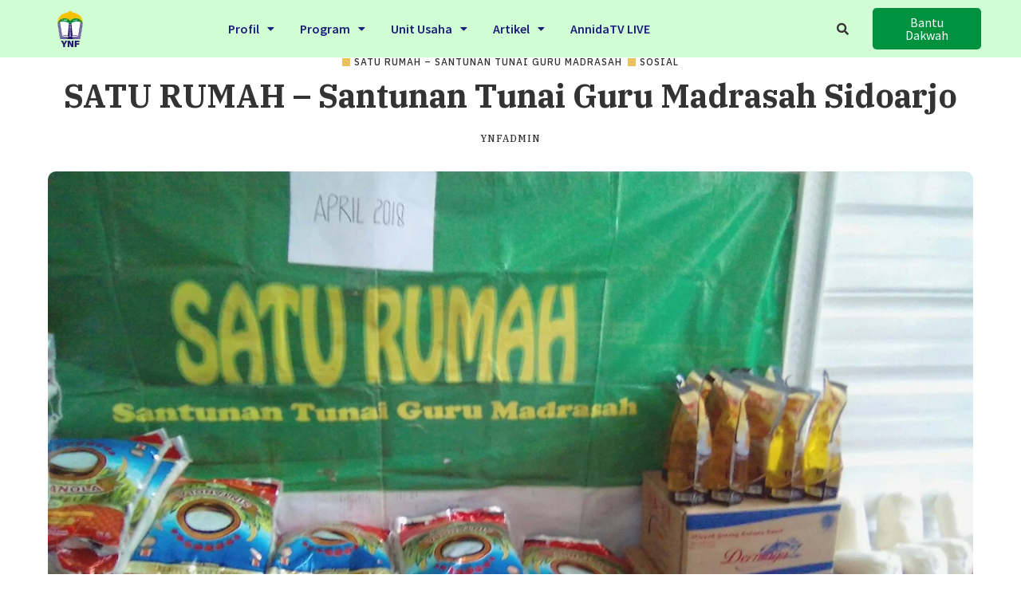

--- FILE ---
content_type: text/html; charset=UTF-8
request_url: https://nidaulfithrah.com/satu-rumah-sidoarjo/
body_size: 28254
content:

<!DOCTYPE html>
<html lang="en-US">
<head>
	<meta charset="UTF-8" />
	<meta name="viewport" content="width=device-width, initial-scale=1, maximum-scale=1" />
	<link rel="profile" href="http://gmpg.org/xfn/11" />
	<link rel="pingback" href="https://nidaulfithrah.com/xmlrpc.php" />
	<title>SATU RUMAH – Santunan Tunai Guru Madrasah Sidoarjo &#8211; Solusi Investasi Akhirat Anda</title>
<meta name='robots' content='max-image-preview:large' />
<link rel='dns-prefetch' href='//fonts.googleapis.com' />
<link rel="alternate" type="application/rss+xml" title="Solusi Investasi Akhirat Anda &raquo; Feed" href="https://nidaulfithrah.com/feed/" />
<link rel="alternate" type="application/rss+xml" title="Solusi Investasi Akhirat Anda &raquo; Comments Feed" href="https://nidaulfithrah.com/comments/feed/" />
<link rel="alternate" type="application/rss+xml" title="Solusi Investasi Akhirat Anda &raquo; SATU RUMAH – Santunan Tunai Guru Madrasah Sidoarjo Comments Feed" href="https://nidaulfithrah.com/satu-rumah-sidoarjo/feed/" />
			<link rel="pingback" href="https://nidaulfithrah.com/xmlrpc.php"/>
		<script type="application/ld+json">{"@context":"https://schema.org","@type":"Organization","legalName":"Solusi Investasi Akhirat Anda","url":"https://nidaulfithrah.com/","address":{"@type":"PostalAddress","streetAddress":"Ruko Galaxy Bumi Permai Blok G6-16, Jl. Arif Rahman Hakim No.20-36, Surabaya","addressLocality":"Surabaya, Indonesia","postalCode":"60119"},"email":"nidaulfithrah@gmail.com","contactPoint":{"@type":"ContactPoint","telephone":"(031) 5990122","contactType":"customer service"},"logo":"https://nidaulfithrah.com/wp-content/uploads/2020/08/Artboard-1-copy-2.png","sameAs":["https://www.facebook.com/nidaulfithrah","https://www.instagram.com/nidaulfithrah/","https://www.youtube.com/annidatv","t.me/nidaulfithrah","wa.me/6281231999507"]}</script>
<script>
window._wpemojiSettings = {"baseUrl":"https:\/\/s.w.org\/images\/core\/emoji\/14.0.0\/72x72\/","ext":".png","svgUrl":"https:\/\/s.w.org\/images\/core\/emoji\/14.0.0\/svg\/","svgExt":".svg","source":{"concatemoji":"https:\/\/nidaulfithrah.com\/wp-includes\/js\/wp-emoji-release.min.js?ver=6.2.8"}};
/*! This file is auto-generated */
!function(e,a,t){var n,r,o,i=a.createElement("canvas"),p=i.getContext&&i.getContext("2d");function s(e,t){p.clearRect(0,0,i.width,i.height),p.fillText(e,0,0);e=i.toDataURL();return p.clearRect(0,0,i.width,i.height),p.fillText(t,0,0),e===i.toDataURL()}function c(e){var t=a.createElement("script");t.src=e,t.defer=t.type="text/javascript",a.getElementsByTagName("head")[0].appendChild(t)}for(o=Array("flag","emoji"),t.supports={everything:!0,everythingExceptFlag:!0},r=0;r<o.length;r++)t.supports[o[r]]=function(e){if(p&&p.fillText)switch(p.textBaseline="top",p.font="600 32px Arial",e){case"flag":return s("\ud83c\udff3\ufe0f\u200d\u26a7\ufe0f","\ud83c\udff3\ufe0f\u200b\u26a7\ufe0f")?!1:!s("\ud83c\uddfa\ud83c\uddf3","\ud83c\uddfa\u200b\ud83c\uddf3")&&!s("\ud83c\udff4\udb40\udc67\udb40\udc62\udb40\udc65\udb40\udc6e\udb40\udc67\udb40\udc7f","\ud83c\udff4\u200b\udb40\udc67\u200b\udb40\udc62\u200b\udb40\udc65\u200b\udb40\udc6e\u200b\udb40\udc67\u200b\udb40\udc7f");case"emoji":return!s("\ud83e\udef1\ud83c\udffb\u200d\ud83e\udef2\ud83c\udfff","\ud83e\udef1\ud83c\udffb\u200b\ud83e\udef2\ud83c\udfff")}return!1}(o[r]),t.supports.everything=t.supports.everything&&t.supports[o[r]],"flag"!==o[r]&&(t.supports.everythingExceptFlag=t.supports.everythingExceptFlag&&t.supports[o[r]]);t.supports.everythingExceptFlag=t.supports.everythingExceptFlag&&!t.supports.flag,t.DOMReady=!1,t.readyCallback=function(){t.DOMReady=!0},t.supports.everything||(n=function(){t.readyCallback()},a.addEventListener?(a.addEventListener("DOMContentLoaded",n,!1),e.addEventListener("load",n,!1)):(e.attachEvent("onload",n),a.attachEvent("onreadystatechange",function(){"complete"===a.readyState&&t.readyCallback()})),(e=t.source||{}).concatemoji?c(e.concatemoji):e.wpemoji&&e.twemoji&&(c(e.twemoji),c(e.wpemoji)))}(window,document,window._wpemojiSettings);
</script>
<style>
img.wp-smiley,
img.emoji {
	display: inline !important;
	border: none !important;
	box-shadow: none !important;
	height: 1em !important;
	width: 1em !important;
	margin: 0 0.07em !important;
	vertical-align: -0.1em !important;
	background: none !important;
	padding: 0 !important;
}
</style>
	<link rel='stylesheet' id='pixwell-core-css' href='https://nidaulfithrah.com/wp-content/plugins/pixwell-core/assets/core.css?ver=4.5' media='all' />
<link rel='stylesheet' id='google-font-quicksand-montserrat-poppins-css' href='https://fonts.googleapis.com/css?family=Quicksand%3A300%2C400%2C500%2C600%2C700&#038;subset=latin%2Clatin-ext&#038;display=swap&#038;ver=4.5' media='all' />
<link rel='stylesheet' id='wp-block-library-css' href='https://nidaulfithrah.com/wp-includes/css/dist/block-library/style.min.css?ver=6.2.8' media='all' />
<link rel='stylesheet' id='classic-theme-styles-css' href='https://nidaulfithrah.com/wp-includes/css/classic-themes.min.css?ver=6.2.8' media='all' />
<style id='global-styles-inline-css'>
body{--wp--preset--color--black: #000000;--wp--preset--color--cyan-bluish-gray: #abb8c3;--wp--preset--color--white: #ffffff;--wp--preset--color--pale-pink: #f78da7;--wp--preset--color--vivid-red: #cf2e2e;--wp--preset--color--luminous-vivid-orange: #ff6900;--wp--preset--color--luminous-vivid-amber: #fcb900;--wp--preset--color--light-green-cyan: #7bdcb5;--wp--preset--color--vivid-green-cyan: #00d084;--wp--preset--color--pale-cyan-blue: #8ed1fc;--wp--preset--color--vivid-cyan-blue: #0693e3;--wp--preset--color--vivid-purple: #9b51e0;--wp--preset--gradient--vivid-cyan-blue-to-vivid-purple: linear-gradient(135deg,rgba(6,147,227,1) 0%,rgb(155,81,224) 100%);--wp--preset--gradient--light-green-cyan-to-vivid-green-cyan: linear-gradient(135deg,rgb(122,220,180) 0%,rgb(0,208,130) 100%);--wp--preset--gradient--luminous-vivid-amber-to-luminous-vivid-orange: linear-gradient(135deg,rgba(252,185,0,1) 0%,rgba(255,105,0,1) 100%);--wp--preset--gradient--luminous-vivid-orange-to-vivid-red: linear-gradient(135deg,rgba(255,105,0,1) 0%,rgb(207,46,46) 100%);--wp--preset--gradient--very-light-gray-to-cyan-bluish-gray: linear-gradient(135deg,rgb(238,238,238) 0%,rgb(169,184,195) 100%);--wp--preset--gradient--cool-to-warm-spectrum: linear-gradient(135deg,rgb(74,234,220) 0%,rgb(151,120,209) 20%,rgb(207,42,186) 40%,rgb(238,44,130) 60%,rgb(251,105,98) 80%,rgb(254,248,76) 100%);--wp--preset--gradient--blush-light-purple: linear-gradient(135deg,rgb(255,206,236) 0%,rgb(152,150,240) 100%);--wp--preset--gradient--blush-bordeaux: linear-gradient(135deg,rgb(254,205,165) 0%,rgb(254,45,45) 50%,rgb(107,0,62) 100%);--wp--preset--gradient--luminous-dusk: linear-gradient(135deg,rgb(255,203,112) 0%,rgb(199,81,192) 50%,rgb(65,88,208) 100%);--wp--preset--gradient--pale-ocean: linear-gradient(135deg,rgb(255,245,203) 0%,rgb(182,227,212) 50%,rgb(51,167,181) 100%);--wp--preset--gradient--electric-grass: linear-gradient(135deg,rgb(202,248,128) 0%,rgb(113,206,126) 100%);--wp--preset--gradient--midnight: linear-gradient(135deg,rgb(2,3,129) 0%,rgb(40,116,252) 100%);--wp--preset--duotone--dark-grayscale: url('#wp-duotone-dark-grayscale');--wp--preset--duotone--grayscale: url('#wp-duotone-grayscale');--wp--preset--duotone--purple-yellow: url('#wp-duotone-purple-yellow');--wp--preset--duotone--blue-red: url('#wp-duotone-blue-red');--wp--preset--duotone--midnight: url('#wp-duotone-midnight');--wp--preset--duotone--magenta-yellow: url('#wp-duotone-magenta-yellow');--wp--preset--duotone--purple-green: url('#wp-duotone-purple-green');--wp--preset--duotone--blue-orange: url('#wp-duotone-blue-orange');--wp--preset--font-size--small: 13px;--wp--preset--font-size--medium: 20px;--wp--preset--font-size--large: 36px;--wp--preset--font-size--x-large: 42px;--wp--preset--spacing--20: 0.44rem;--wp--preset--spacing--30: 0.67rem;--wp--preset--spacing--40: 1rem;--wp--preset--spacing--50: 1.5rem;--wp--preset--spacing--60: 2.25rem;--wp--preset--spacing--70: 3.38rem;--wp--preset--spacing--80: 5.06rem;--wp--preset--shadow--natural: 6px 6px 9px rgba(0, 0, 0, 0.2);--wp--preset--shadow--deep: 12px 12px 50px rgba(0, 0, 0, 0.4);--wp--preset--shadow--sharp: 6px 6px 0px rgba(0, 0, 0, 0.2);--wp--preset--shadow--outlined: 6px 6px 0px -3px rgba(255, 255, 255, 1), 6px 6px rgba(0, 0, 0, 1);--wp--preset--shadow--crisp: 6px 6px 0px rgba(0, 0, 0, 1);}:where(.is-layout-flex){gap: 0.5em;}body .is-layout-flow > .alignleft{float: left;margin-inline-start: 0;margin-inline-end: 2em;}body .is-layout-flow > .alignright{float: right;margin-inline-start: 2em;margin-inline-end: 0;}body .is-layout-flow > .aligncenter{margin-left: auto !important;margin-right: auto !important;}body .is-layout-constrained > .alignleft{float: left;margin-inline-start: 0;margin-inline-end: 2em;}body .is-layout-constrained > .alignright{float: right;margin-inline-start: 2em;margin-inline-end: 0;}body .is-layout-constrained > .aligncenter{margin-left: auto !important;margin-right: auto !important;}body .is-layout-constrained > :where(:not(.alignleft):not(.alignright):not(.alignfull)){max-width: var(--wp--style--global--content-size);margin-left: auto !important;margin-right: auto !important;}body .is-layout-constrained > .alignwide{max-width: var(--wp--style--global--wide-size);}body .is-layout-flex{display: flex;}body .is-layout-flex{flex-wrap: wrap;align-items: center;}body .is-layout-flex > *{margin: 0;}:where(.wp-block-columns.is-layout-flex){gap: 2em;}.has-black-color{color: var(--wp--preset--color--black) !important;}.has-cyan-bluish-gray-color{color: var(--wp--preset--color--cyan-bluish-gray) !important;}.has-white-color{color: var(--wp--preset--color--white) !important;}.has-pale-pink-color{color: var(--wp--preset--color--pale-pink) !important;}.has-vivid-red-color{color: var(--wp--preset--color--vivid-red) !important;}.has-luminous-vivid-orange-color{color: var(--wp--preset--color--luminous-vivid-orange) !important;}.has-luminous-vivid-amber-color{color: var(--wp--preset--color--luminous-vivid-amber) !important;}.has-light-green-cyan-color{color: var(--wp--preset--color--light-green-cyan) !important;}.has-vivid-green-cyan-color{color: var(--wp--preset--color--vivid-green-cyan) !important;}.has-pale-cyan-blue-color{color: var(--wp--preset--color--pale-cyan-blue) !important;}.has-vivid-cyan-blue-color{color: var(--wp--preset--color--vivid-cyan-blue) !important;}.has-vivid-purple-color{color: var(--wp--preset--color--vivid-purple) !important;}.has-black-background-color{background-color: var(--wp--preset--color--black) !important;}.has-cyan-bluish-gray-background-color{background-color: var(--wp--preset--color--cyan-bluish-gray) !important;}.has-white-background-color{background-color: var(--wp--preset--color--white) !important;}.has-pale-pink-background-color{background-color: var(--wp--preset--color--pale-pink) !important;}.has-vivid-red-background-color{background-color: var(--wp--preset--color--vivid-red) !important;}.has-luminous-vivid-orange-background-color{background-color: var(--wp--preset--color--luminous-vivid-orange) !important;}.has-luminous-vivid-amber-background-color{background-color: var(--wp--preset--color--luminous-vivid-amber) !important;}.has-light-green-cyan-background-color{background-color: var(--wp--preset--color--light-green-cyan) !important;}.has-vivid-green-cyan-background-color{background-color: var(--wp--preset--color--vivid-green-cyan) !important;}.has-pale-cyan-blue-background-color{background-color: var(--wp--preset--color--pale-cyan-blue) !important;}.has-vivid-cyan-blue-background-color{background-color: var(--wp--preset--color--vivid-cyan-blue) !important;}.has-vivid-purple-background-color{background-color: var(--wp--preset--color--vivid-purple) !important;}.has-black-border-color{border-color: var(--wp--preset--color--black) !important;}.has-cyan-bluish-gray-border-color{border-color: var(--wp--preset--color--cyan-bluish-gray) !important;}.has-white-border-color{border-color: var(--wp--preset--color--white) !important;}.has-pale-pink-border-color{border-color: var(--wp--preset--color--pale-pink) !important;}.has-vivid-red-border-color{border-color: var(--wp--preset--color--vivid-red) !important;}.has-luminous-vivid-orange-border-color{border-color: var(--wp--preset--color--luminous-vivid-orange) !important;}.has-luminous-vivid-amber-border-color{border-color: var(--wp--preset--color--luminous-vivid-amber) !important;}.has-light-green-cyan-border-color{border-color: var(--wp--preset--color--light-green-cyan) !important;}.has-vivid-green-cyan-border-color{border-color: var(--wp--preset--color--vivid-green-cyan) !important;}.has-pale-cyan-blue-border-color{border-color: var(--wp--preset--color--pale-cyan-blue) !important;}.has-vivid-cyan-blue-border-color{border-color: var(--wp--preset--color--vivid-cyan-blue) !important;}.has-vivid-purple-border-color{border-color: var(--wp--preset--color--vivid-purple) !important;}.has-vivid-cyan-blue-to-vivid-purple-gradient-background{background: var(--wp--preset--gradient--vivid-cyan-blue-to-vivid-purple) !important;}.has-light-green-cyan-to-vivid-green-cyan-gradient-background{background: var(--wp--preset--gradient--light-green-cyan-to-vivid-green-cyan) !important;}.has-luminous-vivid-amber-to-luminous-vivid-orange-gradient-background{background: var(--wp--preset--gradient--luminous-vivid-amber-to-luminous-vivid-orange) !important;}.has-luminous-vivid-orange-to-vivid-red-gradient-background{background: var(--wp--preset--gradient--luminous-vivid-orange-to-vivid-red) !important;}.has-very-light-gray-to-cyan-bluish-gray-gradient-background{background: var(--wp--preset--gradient--very-light-gray-to-cyan-bluish-gray) !important;}.has-cool-to-warm-spectrum-gradient-background{background: var(--wp--preset--gradient--cool-to-warm-spectrum) !important;}.has-blush-light-purple-gradient-background{background: var(--wp--preset--gradient--blush-light-purple) !important;}.has-blush-bordeaux-gradient-background{background: var(--wp--preset--gradient--blush-bordeaux) !important;}.has-luminous-dusk-gradient-background{background: var(--wp--preset--gradient--luminous-dusk) !important;}.has-pale-ocean-gradient-background{background: var(--wp--preset--gradient--pale-ocean) !important;}.has-electric-grass-gradient-background{background: var(--wp--preset--gradient--electric-grass) !important;}.has-midnight-gradient-background{background: var(--wp--preset--gradient--midnight) !important;}.has-small-font-size{font-size: var(--wp--preset--font-size--small) !important;}.has-medium-font-size{font-size: var(--wp--preset--font-size--medium) !important;}.has-large-font-size{font-size: var(--wp--preset--font-size--large) !important;}.has-x-large-font-size{font-size: var(--wp--preset--font-size--x-large) !important;}
.wp-block-navigation a:where(:not(.wp-element-button)){color: inherit;}
:where(.wp-block-columns.is-layout-flex){gap: 2em;}
.wp-block-pullquote{font-size: 1.5em;line-height: 1.6;}
</style>
<link rel='stylesheet' id='cptch_stylesheet-css' href='https://nidaulfithrah.com/wp-content/plugins/captcha/css/style.css?ver=6.2.8' media='all' />
<link rel='stylesheet' id='dashicons-css' href='https://nidaulfithrah.com/wp-includes/css/dashicons.min.css?ver=6.2.8' media='all' />
<link rel='stylesheet' id='cptch_desktop_style-css' href='https://nidaulfithrah.com/wp-content/plugins/captcha/css/desktop_style.css?ver=6.2.8' media='all' />
<link rel='stylesheet' id='post-views-counter-frontend-css' href='https://nidaulfithrah.com/wp-content/plugins/post-views-counter/css/frontend.min.css?ver=1.3.13' media='all' />
<link rel='stylesheet' id='hfe-style-css' href='https://nidaulfithrah.com/wp-content/plugins/header-footer-elementor/assets/css/header-footer-elementor.css?ver=1.5.3' media='all' />
<link rel='stylesheet' id='elementor-icons-css' href='https://nidaulfithrah.com/wp-content/plugins/elementor/assets/lib/eicons/css/elementor-icons.min.css?ver=5.9.1' media='all' />
<link rel='stylesheet' id='elementor-animations-css' href='https://nidaulfithrah.com/wp-content/plugins/elementor/assets/lib/animations/animations.min.css?ver=3.0.9' media='all' />
<link rel='stylesheet' id='elementor-frontend-legacy-css' href='https://nidaulfithrah.com/wp-content/plugins/elementor/assets/css/frontend-legacy.min.css?ver=3.0.9' media='all' />
<link rel='stylesheet' id='elementor-frontend-css' href='https://nidaulfithrah.com/wp-content/plugins/elementor/assets/css/frontend.min.css?ver=3.0.9' media='all' />
<link rel='stylesheet' id='elementor-post-19119-css' href='https://nidaulfithrah.com/wp-content/uploads/elementor/css/post-19119.css?ver=1724580074' media='all' />
<link rel='stylesheet' id='elementor-pro-css' href='https://nidaulfithrah.com/wp-content/plugins/elementor-pro/assets/css/frontend.min.css?ver=3.0.2' media='all' />
<link rel='stylesheet' id='font-awesome-5-all-css' href='https://nidaulfithrah.com/wp-content/plugins/elementor/assets/lib/font-awesome/css/all.min.css?ver=3.0.9' media='all' />
<link rel='stylesheet' id='font-awesome-4-shim-css' href='https://nidaulfithrah.com/wp-content/plugins/elementor/assets/lib/font-awesome/css/v4-shims.min.css?ver=3.0.9' media='all' />
<link rel='stylesheet' id='elementor-post-5255-css' href='https://nidaulfithrah.com/wp-content/uploads/elementor/css/post-5255.css?ver=1656735332' media='all' />
<link rel='stylesheet' id='hfe-widgets-style-css' href='https://nidaulfithrah.com/wp-content/plugins/header-footer-elementor/inc/widgets-css/frontend.css?ver=1.5.3' media='all' />
<link rel='stylesheet' id='elementor-post-8258-css' href='https://nidaulfithrah.com/wp-content/uploads/elementor/css/post-8258.css?ver=1684996076' media='all' />
<link rel='stylesheet' id='elementor-post-8189-css' href='https://nidaulfithrah.com/wp-content/uploads/elementor/css/post-8189.css?ver=1760522505' media='all' />
<link rel='stylesheet' id='pixwell-main-css' href='https://nidaulfithrah.com/wp-content/themes/pixwell/assets/css/main.css?ver=4.5' media='all' />
<link rel='stylesheet' id='pixwell-style-css' href='https://nidaulfithrah.com/wp-content/themes/pixwell/style.css?ver=4.5' media='all' />
<style id='pixwell-style-inline-css'>
html { font-size: 16px; }.topline-wrap {height: 2px}.topbar-wrap {background-color: #FFF7E1;}.navbar-wrap:not(.transparent-navbar-wrap), #mobile-sticky-nav {background-color: #fff7e1;background-image: linear-gradient(90deg, #fff7e1, #fff7e1);}.navbar-border-holder { border: none }.navbar-wrap:not(.transparent-navbar-wrap), #mobile-sticky-nav {color: #28166f;}.fw-mega-cat.is-dark-text { color: #333; }.header-wrap .navbar-wrap:not(.transparent-navbar-wrap) .cart-counter, .header-wrap:not(.header-float) .navbar-wrap .rb-counter,.header-wrap:not(.header-float) .is-light-text .rb-counter, .header-float .section-sticky .rb-counter {background-color: #28166f;}.header-5 .btn-toggle-wrap, .header-5 .section-sticky .logo-wrap,.header-5 .main-menu > li > a, .header-5 .navbar-right {color: #28166f;}.navbar-wrap .navbar-social a:hover {color: #28166f;opacity: .7; }.header-wrap .navbar-wrap:not(.transparent-navbar-wrap) .rb-counter,.header-wrap:not(.header-float) .navbar-wrap .rb-counter, .header-wrap:not(.header-float) .is-light-text .rb-counter { color: #fff7e1; }.main-menu .sub-menu {background-color: #fff7e1;background-image: linear-gradient(90deg, #fff7e1, #fff7e1);}.main-menu .sub-menu:not(.mega-category) { color: #28166f;}.main-menu > li.menu-item-has-children > .sub-menu:before {display: none;}.main-menu > li > a:hover, .nav-search-link:hover,.main-menu > li.current-menu-item > a, .header-wrap .cart-link:hover {color: #28166f;}.main-menu > li>  a > span:before {display: none; }.navbar-wrap .navbar-social a:hover {color: #28166f;opacity: 1; }.mobile-nav-inner {}.off-canvas-header { background-color: #ffffff}.off-canvas-header:before {display: none; }.off-canvas-wrap { background-color: #282828 !important; }.navbar-border-holder {border-width: 2px; }input[type="submit"]:hover, input[type="submit"]:focus, button:hover, button:focus,input[type="button"]:hover, input[type="button"]:focus,.post-edit-link:hover, a.pagination-link:hover, a.page-numbers:hover,.post-page-numbers:hover, a.loadmore-link:hover, .pagination-simple .page-numbers:hover,#off-canvas-close-btn:hover, #off-canvas-close-btn:focus,.off-canvas-subscribe a, .block-header-3 .block-title:before,.cookie-accept:hover, .entry-footer a:hover, .box-comment-btn:hover,a.comment-reply-link:hover, .review-info, .entry-content a.wp-block-button__link:hover,#wp-calendar tbody a:hover, .instagram-box.box-intro:hover, .banner-btn a, .headerstrip-btn a,.is-light-text .widget:not(.woocommerce) .count,.rb-newsletter.is-light-text button.newsletter-submit,.cat-icon-round .cat-info-el, .cat-icon-radius .cat-info-el,.cat-icon-square .cat-info-el:before, .entry-content .wpcf7 label:before,body .cooked-recipe-directions .cooked-direction-number, span.cooked-taxonomy a:hover,.widget_categories a:hover .count, .widget_archive a:hover .count,.wp-block-categories-list a:hover .count, .wp-block-categories-list a:hover .count,.entry-content .wp-block-file .wp-block-file__button, #wp-calendar td#today,.mfp-close:hover, .is-light-text .mfp-close:hover, #rb-close-newsletter:hover,.tagcloud a:hover, .tagcloud a:focus, .is-light-text .tagcloud a:hover, .is-light-text .tagcloud a:focus,input[type="checkbox"].newsletter-checkbox:checked + label:before, .cta-btn.is-bg,.rb-mailchimp .mc4wp-form-fields input[type="submit"], .is-light-text .w-footer .mc4wp-form-fields input[type="submit"],.statics-el:first-child .inner{ background-color: #ebc160}.page-edit-link:hover, .rb-menu > li.current-menu-item > a > span:before,.p-url:hover, .p-url:focus, .p-wrap .p-url:hover,.p-wrap .p-url:focus, .p-link:hover span, .p-link:hover i,.meta-info-el a:hover, .sponsor-label, .block-header-3 .block-title:before,.subscribe-box .mc4wp-form-fields input[type="submit"]:hover + i,.entry-content p a:not(button), .comment-content a,.author-title a, .logged-in-as a:hover, .comment-list .logged-in-as a:hover,.gallery-list-label a:hover, .review-el .review-stars,.share-total, .breadcrumb a:hover, span.not-found-label, .return-home:hover, .section-not-found .page-content .return-home:hover,.subscribe-box .rb-newsletter.is-light-text button.newsletter-submit-icon:hover,.subscribe-box .rb-newsletter button.newsletter-submit-icon:hover,.fw-category-1 .cat-list-item:hover .cat-list-name, .fw-category-1.is-light-text .cat-list-item:hover .cat-list-name,body .cooked-icon-recipe-icon, .comment-list .comment-reply-title small a:hover,.widget_pages a:hover, .widget_meta a:hover, .widget_categories a:hover,.entry-content .wp-block-categories-list a:hover, .entry-content .wp-block-archives-list a:hover,.widget_archive a:hover, .widget.widget_nav_menu a:hover,  .p-grid-4.is-pop-style .p-header .counter-index,.twitter-content.entry-summary a:hover,.read-it-later:hover, .read-it-later:focus, .address-info a:hover,.gallery-popup-content .image-popup-description a:hover, .gallery-popup-content .image-popup-description a:focus,.entry-content ul.wp-block-latest-posts a:hover, .widget_recent_entries a:hover, .recentcomments a:hover, a.rsswidget:hover,.entry-content .wp-block-latest-comments__comment-meta a:hover,.entry-content .cooked-recipe-info .cooked-author a:hover, .entry-content a:not(button), .comment-content a,.about-desc a:hover, .is-light-text .about-desc a:hover, .portfolio-info-el:hover,.portfolio-nav a:hover, .portfolio-nav-next a:hover > i, .hbox-tagline span, .hbox-title span, .cta-tagline span, .cta-title span,.block-header-7 .block-header .block-title:first-letter, .about-bio a{ color: #ebc160}.is-style-outline a.wp-block-button__link:hover{ color: #ebc160!important}a.comment-reply-link:hover, .navbar-holder.is-light-text .header-lightbox,input[type="checkbox"].newsletter-checkbox:checked + label:before, .cat-icon-line .cat-info-el{ border-color: #ebc160}.comment-content, .single-bottom-share a:nth-child(1) span, .single-bottom-share a:nth-child(2) span, p.logged-in-as, .rb-sdecs,.deal-module .deal-description, .author-description { font-size: 16px; }.tipsy, .additional-meta, .sponsor-label, .sponsor-link, .entry-footer .tag-label,.box-nav .nav-label, .left-article-label, .share-label, .rss-date,.wp-block-latest-posts__post-date, .wp-block-latest-comments__comment-date,.image-caption, .wp-caption-text, .gallery-caption, .entry-content .wp-block-audio figcaption,.entry-content .wp-block-video figcaption, .entry-content .wp-block-image figcaption,.entry-content .wp-block-gallery .blocks-gallery-image figcaption,.entry-content .wp-block-gallery .blocks-gallery-item figcaption,.subscribe-content .desc, .follower-el .right-el, .author-job, .comment-metadata{ font-family: IBM Plex Serif; }.tipsy, .additional-meta, .sponsor-label, .entry-footer .tag-label,.box-nav .nav-label, .left-article-label, .share-label, .rss-date,.wp-block-latest-posts__post-date, .wp-block-latest-comments__comment-date,.image-caption, .wp-caption-text, .gallery-caption, .entry-content .wp-block-audio figcaption,.entry-content .wp-block-video figcaption, .entry-content .wp-block-image figcaption,.entry-content .wp-block-gallery .blocks-gallery-image figcaption,.entry-content .wp-block-gallery .blocks-gallery-item figcaption,.subscribe-content .desc, .follower-el .right-el, .author-job, .comment-metadata{ font-weight: 400; }.tipsy, .additional-meta, .sponsor-label, .sponsor-link, .entry-footer .tag-label,.box-nav .nav-label, .left-article-label, .share-label, .rss-date,.wp-block-latest-posts__post-date, .wp-block-latest-comments__comment-date,.subscribe-content .desc, .author-job{ font-size: 12px; }.image-caption, .wp-caption-text, .gallery-caption, .entry-content .wp-block-audio figcaption,.entry-content .wp-block-video figcaption, .entry-content .wp-block-image figcaption,.entry-content .wp-block-gallery .blocks-gallery-image figcaption,.entry-content .wp-block-gallery .blocks-gallery-item figcaption,.comment-metadata, .follower-el .right-el{ font-size: 13px; }.tipsy, .additional-meta, .sponsor-label, .entry-footer .tag-label,.box-nav .nav-label, .left-article-label, .share-label, .rss-date,.wp-block-latest-posts__post-date, .wp-block-latest-comments__comment-date,.image-caption, .wp-caption-text, .gallery-caption, .entry-content .wp-block-audio figcaption,.entry-content .wp-block-video figcaption, .entry-content .wp-block-image figcaption,.entry-content .wp-block-gallery .blocks-gallery-image figcaption,.entry-content .wp-block-gallery .blocks-gallery-item figcaption,.subscribe-content .desc, .follower-el .right-el, .author-job, .comment-metadata{ letter-spacing: 1px; }.tipsy, .additional-meta, .sponsor-label, .entry-footer .tag-label,.box-nav .nav-label, .left-article-label, .share-label, .rss-date,.wp-block-latest-posts__post-date, .wp-block-latest-comments__comment-date,.image-caption, .wp-caption-text, .gallery-caption, .entry-content .wp-block-audio figcaption,.entry-content .wp-block-video figcaption, .entry-content .wp-block-image figcaption,.entry-content .wp-block-gallery .blocks-gallery-image figcaption,.entry-content .wp-block-gallery .blocks-gallery-item figcaption,.subscribe-content .desc, .follower-el .right-el, .author-job, .comment-metadata{ text-transform: uppercase; }.sponsor-link{ font-family: IBM Plex Serif; }.sponsor-link{ font-weight: 500; }.sponsor-link{ text-transform: uppercase; }.entry-footer a, .tagcloud a, .entry-footer .source, .entry-footer .via-el{ font-family: IBM Plex Sans; }.entry-footer a, .tagcloud a, .entry-footer .source, .entry-footer .via-el{ font-weight: 500; }.entry-footer a, .tagcloud a, .entry-footer .source, .entry-footer .via-el{ font-size: 12px !important; }.cat-info-el { letter-spacing: inherit; }.entry-footer a, .tagcloud a, .entry-footer .source, .entry-footer .via-el{ letter-spacing: 1px; }.entry-footer a, .tagcloud a, .entry-footer .source, .entry-footer .via-el{ text-transform: uppercase; }.p-link, .rb-cookie .cookie-accept, a.comment-reply-link, .comment-list .comment-reply-title small a,.banner-btn a, .headerstrip-btn a, input[type="submit"], button, .pagination-wrap, .cta-btn, .rb-btn{ font-family: IBM Plex Sans; }.p-link, .rb-cookie .cookie-accept, a.comment-reply-link, .comment-list .comment-reply-title small a,.banner-btn a, .headerstrip-btn a, input[type="submit"], button, .pagination-wrap, .cta-btn, .rb-btn{ font-weight: 400; }select, textarea, input[type="text"], input[type="tel"], input[type="email"], input[type="url"],input[type="search"], input[type="number"]{ font-family: IBM Plex Sans; }select, input[type="text"], input[type="tel"], input[type="email"], input[type="url"],input[type="search"], input[type="number"]{ font-size: 12px; }textarea{ font-size: 12px !important; }select, textarea, input[type="text"], input[type="tel"], input[type="email"], input[type="url"],input[type="search"], input[type="number"]{ font-weight: 400; }.footer-menu-inner, .widget_recent_comments .recentcomments > a:last-child,.wp-block-latest-comments__comment-link, .wp-block-latest-posts__list a,.widget_recent_entries li, .wp-block-quote *:not(cite), blockquote *:not(cite), .widget_rss li,.wp-block-latest-posts li, .wp-block-latest-comments__comment-link{ font-family: IBM Plex Serif; }.footer-menu-inner, .widget_recent_comments .recentcomments > a:last-child,.wp-block-latest-comments__comment-link, .wp-block-latest-posts__list a,.widget_recent_entries li, .wp-block-quote *:not(cite), blockquote *:not(cite), .widget_rss li,.wp-block-latest-posts li, .wp-block-latest-comments__comment-link{ font-weight: 700; } .widget_pages .page_item, .widget_meta li,.widget_categories .cat-item, .widget_archive li, .widget.widget_nav_menu .menu-item,.wp-block-archives-list li, .wp-block-categories-list li{ font-family: Source Sans Pro; }.widget_pages .page_item, .widget_meta li,.widget_categories .cat-item, .widget_archive li, .widget.widget_nav_menu .menu-item,.wp-block-archives-list li, .wp-block-categories-list li{ font-size: 13px; }.widget_pages .page_item, .widget_meta li,.widget_categories .cat-item, .widget_archive li, .widget.widget_nav_menu .menu-item,.wp-block-archives-list li, .wp-block-categories-list li{ font-weight: 400; }@media only screen and (max-width: 767px) {.entry-content { font-size: .90rem; }.p-wrap .entry-summary, .twitter-content.entry-summary, .element-desc, .subscribe-description, .rb-sdecs,.copyright-inner > *, .summary-content, .pros-cons-wrap ul li,.gallery-popup-content .image-popup-description > *{ font-size: .76rem; }}@media only screen and (max-width: 991px) {.block-header-2 .block-title, .block-header-5 .block-title { font-size: 17px; }}@media only screen and (max-width: 767px) {.block-header-2 .block-title, .block-header-5 .block-title { font-size: 15px; }}@media only screen and (max-width: 1024px) {}@media only screen and (max-width: 991px) {}@media only screen and (max-width: 767px) {}
</style>
<link rel='stylesheet' id='redux-google-fonts-pixwell_theme_options-css' href='https://fonts.googleapis.com/css?family=Source+Sans+Pro%3A200%2C300%2C400%2C600%2C700%2C900%2C200italic%2C300italic%2C400italic%2C600italic%2C700italic%2C900italic%7CIBM+Plex+Serif%3A100%2C200%2C300%2C400%2C500%2C600%2C700%2C100italic%2C200italic%2C300italic%2C400italic%2C500italic%2C600italic%2C700italic%7CIBM+Plex+Sans%3A500%2C400%2C300&#038;subset=latin&#038;font-display=swap&#038;ver=1637647503' media='all' />
<link rel='stylesheet' id='google-fonts-1-css' href='https://fonts.googleapis.com/css?family=Roboto%3A100%2C100italic%2C200%2C200italic%2C300%2C300italic%2C400%2C400italic%2C500%2C500italic%2C600%2C600italic%2C700%2C700italic%2C800%2C800italic%2C900%2C900italic%7CRoboto+Slab%3A100%2C100italic%2C200%2C200italic%2C300%2C300italic%2C400%2C400italic%2C500%2C500italic%2C600%2C600italic%2C700%2C700italic%2C800%2C800italic%2C900%2C900italic%7CSource+Sans+Pro%3A100%2C100italic%2C200%2C200italic%2C300%2C300italic%2C400%2C400italic%2C500%2C500italic%2C600%2C600italic%2C700%2C700italic%2C800%2C800italic%2C900%2C900italic&#038;ver=6.2.8' media='all' />
<link rel='stylesheet' id='elementor-icons-shared-0-css' href='https://nidaulfithrah.com/wp-content/plugins/elementor/assets/lib/font-awesome/css/fontawesome.min.css?ver=5.12.0' media='all' />
<link rel='stylesheet' id='elementor-icons-fa-solid-css' href='https://nidaulfithrah.com/wp-content/plugins/elementor/assets/lib/font-awesome/css/solid.min.css?ver=5.12.0' media='all' />
<link rel='stylesheet' id='elementor-icons-fa-regular-css' href='https://nidaulfithrah.com/wp-content/plugins/elementor/assets/lib/font-awesome/css/regular.min.css?ver=5.12.0' media='all' />
<link rel='stylesheet' id='elementor-icons-fa-brands-css' href='https://nidaulfithrah.com/wp-content/plugins/elementor/assets/lib/font-awesome/css/brands.min.css?ver=5.12.0' media='all' />
<script src='https://nidaulfithrah.com/wp-includes/js/jquery/jquery.min.js?ver=3.6.4' id='jquery-core-js'></script>
<script src='https://nidaulfithrah.com/wp-includes/js/jquery/jquery-migrate.min.js?ver=3.4.0' id='jquery-migrate-js'></script>
<script src='https://nidaulfithrah.com/wp-content/plugins/elementor/assets/lib/font-awesome/js/v4-shims.min.js?ver=3.0.9' id='font-awesome-4-shim-js'></script>
<!--[if lt IE 9]>
<script src='https://nidaulfithrah.com/wp-content/themes/pixwell/assets/js/html5shiv.min.js?ver=3.7.3' id='html5-js'></script>
<![endif]-->
<link rel="https://api.w.org/" href="https://nidaulfithrah.com/wp-json/" /><link rel="alternate" type="application/json" href="https://nidaulfithrah.com/wp-json/wp/v2/posts/5255" /><link rel="EditURI" type="application/rsd+xml" title="RSD" href="https://nidaulfithrah.com/xmlrpc.php?rsd" />
<link rel="wlwmanifest" type="application/wlwmanifest+xml" href="https://nidaulfithrah.com/wp-includes/wlwmanifest.xml" />
<meta name="generator" content="WordPress 6.2.8" />
<link rel="canonical" href="https://nidaulfithrah.com/satu-rumah-sidoarjo/" />
<link rel='shortlink' href='https://nidaulfithrah.com/?p=5255' />
<link rel="alternate" type="application/json+oembed" href="https://nidaulfithrah.com/wp-json/oembed/1.0/embed?url=https%3A%2F%2Fnidaulfithrah.com%2Fsatu-rumah-sidoarjo%2F" />
<link rel="alternate" type="text/xml+oembed" href="https://nidaulfithrah.com/wp-json/oembed/1.0/embed?url=https%3A%2F%2Fnidaulfithrah.com%2Fsatu-rumah-sidoarjo%2F&#038;format=xml" />
<script type="application/ld+json">{"@context":"https://schema.org","@type":"WebSite","@id":"https://nidaulfithrah.com/#website","url":"https://nidaulfithrah.com/","name":"Solusi Investasi Akhirat Anda","potentialAction":{"@type":"SearchAction","target":"https://nidaulfithrah.com/?s={search_term_string}","query-input":"required name=search_term_string"}}</script>
<link rel="preconnect" href="//code.tidio.co">		<meta property="og:title" content="SATU RUMAH – Santunan Tunai Guru Madrasah Sidoarjo"/>
				<meta property="og:url" content="https://nidaulfithrah.com/satu-rumah-sidoarjo/"/>
		<meta property="og:site_name" content="Solusi Investasi Akhirat Anda"/>
					<meta property="og:image" content="https://nidaulfithrah.com/wp-content/uploads/2019/01/foto-1-88.jpg"/>
		<link rel="icon" href="https://nidaulfithrah.com/wp-content/uploads/2020/08/cropped-Artboard-1-copy-2-32x32.png" sizes="32x32" />
<link rel="icon" href="https://nidaulfithrah.com/wp-content/uploads/2020/08/cropped-Artboard-1-copy-2-192x192.png" sizes="192x192" />
<link rel="apple-touch-icon" href="https://nidaulfithrah.com/wp-content/uploads/2020/08/cropped-Artboard-1-copy-2-180x180.png" />
<meta name="msapplication-TileImage" content="https://nidaulfithrah.com/wp-content/uploads/2020/08/cropped-Artboard-1-copy-2-270x270.png" />
		<style id="wp-custom-css">
			.ahmad:link,
.ahmad:visited {
    text-transform: uppercase;
    text-decoration: none;
    padding: 15px 40px;
    display: inline-block;
    border-radius: 100px;
    transition: all .2s;
    position: absolute;
}

.divie:link,
.divie:visited {
    text-transform: uppercase;
    text-decoration: none;
    padding: 15px 40px;
    display: inline-block;
    border-radius: 100px;
    transition: all .2s;
    position: absolute;
}

.ahmad:hover {
    transform: translateY(-3px);
    box-shadow: 0 10px 20px rgba(0, 0, 0, 0.2);
}

.divie:hover {
		background-color: #ffffff;
		color: #FFFFFF;
    transform: translateY(-1px);
    box-shadow: 0 10px 20px rgba(0, 0, 0, 0.2);
}

.ahmad:active {
    transform: translateY(-1px);
    box-shadow: 0 5px 10px rgba(0, 0, 0, 0.2);
}

.divie:active {
    transform: translateY(-1px);
    box-shadow: 0 5px 10px rgba(0, 0, 0, 0.2);
}

.ahmad-color {
    background-color: #00923F;
    color: #fff;
		border-radius:10px;
		padding: 0 10px;
		margin-left:50px;
		margin-right:50px;
		text-align:center;
}

.ahmad-footer{
		background-color: #fff;
    color: #fff;
		text-align:center;
		border-radius:10px;
		padding: 0 10px;
		margin-left:50px;
		margin-right:50px;
}

.ahmad::after {
    content: "";
    display: inline-block;
    height: 100%;
    width: 100%;
    border-radius: 100px;
    position: absolute;
    top: 0;
    left: 0;
    z-index: -1;
    transition: all .4s;
}

.top-head{
		margin-top:5px;
		margin-bottom:5px;
}

.social-link-facebook{
	color:#000;
}
.social-link-instagram{
	color:#000;
}
.social-link-youtube{
	color:#000;
}
.social-link-telegram{
	color:#000;
}
.social-link-whatsapp{
	color:#000;
}


/** Start Template Kit CSS: Corporate Business (css/customizer.css) **/

.elementor-progress-bar span {
		font-family: "Montserrat", Sans-serif;
	font-weight: 400;
}

/** End Template Kit CSS: Corporate Business (css/customizer.css) **/



/** Start Block Kit CSS: 71-3-d415519effd9e11f35d2438c58ea7ebf **/

.envato-block__preview{overflow: visible;}

/** End Block Kit CSS: 71-3-d415519effd9e11f35d2438c58ea7ebf **/



/** Start Block Kit CSS: 72-3-34d2cc762876498c8f6be5405a48e6e2 **/

.envato-block__preview{overflow: visible;}

/*Kit 69 Custom Styling for buttons */
.envato-kit-69-slide-btn .elementor-button,
.envato-kit-69-cta-btn .elementor-button,
.envato-kit-69-flip-btn .elementor-button{
	border-left: 0px !important;
	border-bottom: 0px !important;
	border-right: 0px !important;
	padding: 15px 0 0 !important;
}
.envato-kit-69-slide-btn .elementor-slide-button:hover,
.envato-kit-69-cta-btn .elementor-button:hover,
.envato-kit-69-flip-btn .elementor-button:hover{
	margin-bottom: 20px;
}
.envato-kit-69-menu .elementor-nav-menu--main a:hover{
	margin-top: -7px;
	padding-top: 4px;
	border-bottom: 1px solid #FFF;
}
/* Fix menu dropdown width */
.envato-kit-69-menu .elementor-nav-menu--dropdown{
	width: 100% !important;
}

/** End Block Kit CSS: 72-3-34d2cc762876498c8f6be5405a48e6e2 **/



/** Start Block Kit CSS: 136-3-fc37602abad173a9d9d95d89bbe6bb80 **/

.envato-block__preview{overflow: visible !important;}

/** End Block Kit CSS: 136-3-fc37602abad173a9d9d95d89bbe6bb80 **/



/** Start Template Kit CSS: Charity (css/customizer.css) **/

.envato-kit-92-inline-block{
	display: inline-block;
}

.envato-kit-92-progress-bar .elementor-progress-percentage{
	font-family: 'Nunito', sans-serif;
	font-size: 18px;
	font-weight: 900;
	margin-top: -34px;
	padding-right: 0;
}

.envato-kit-92-progress-bar .elementor-progress-bar,
.envato-kit-92-progress-bar .elementor-progress-wrapper{
	height: 10px;
	border-radius: 10px;
}

/** End Template Kit CSS: Charity (css/customizer.css) **/

		</style>
		<style type="text/css" title="dynamic-css" class="options-output">.topbar-wrap{font-family:"Source Sans Pro";font-weight:normal;font-style:normal;}.topbar-menu-wrap{font-family:"Source Sans Pro";font-weight:normal;font-style:normal;}.main-menu > li > a,.off-canvas-menu > li > a{font-family:"Source Sans Pro";text-transform:none;letter-spacing:0px;font-weight:900;font-style:normal;font-size:16px;}.main-menu .sub-menu:not(.sub-mega),.off-canvas-menu .sub-menu{font-family:"Source Sans Pro";font-weight:400;font-style:normal;font-size:13px;}.footer-wrap{background-color:#2b286c;}html{font-family:"IBM Plex Serif";font-weight:400;font-style:normal;font-size:16px;}.p-wrap .entry-summary,.twitter-content.entry-summary,.author-description,.rssSummary,.rb-sdesc{font-family:"IBM Plex Serif";font-weight:normal;font-style:normal;font-size:16px;}h1, .h1{font-family:"IBM Plex Serif";font-weight:700;font-style:normal;}h2, .h2{font-family:"IBM Plex Serif";font-weight:700;font-style:normal;}h3, .h3{font-family:"IBM Plex Serif";font-weight:700;font-style:normal;}h4, .h4{font-family:"IBM Plex Serif";font-weight:700;font-style:normal;}.p-cat-info{font-family:"IBM Plex Sans";text-transform:uppercase;letter-spacing:1px;font-weight:500;font-style:normal;font-size:12px;}.p-meta-info, .wp-block-latest-posts__post-date{font-family:"IBM Plex Serif";text-transform:uppercase;letter-spacing:1px;font-weight:400;font-style:normal;font-size:12px;}.meta-info-author.meta-info-el{font-family:"IBM Plex Serif";text-transform:uppercase;font-weight:500;font-style:normal;font-size:12px;}.breadcrumb{font-family:"IBM Plex Sans";font-weight:300;font-style:normal;}.block-title, .block-header .block-title{font-family:"IBM Plex Serif";font-weight:400;font-style:normal;font-size:21px;}.ajax-quick-filter,.block-view-more{font-family:"IBM Plex Serif";font-weight:400;font-style:normal;font-size:12px;}.widget-title{font-family:"IBM Plex Serif";font-weight:700;font-style:normal;}body .widget.widget_nav_menu .menu-item{font-family:"IBM Plex Serif";font-weight:normal;font-style:normal;font-size:14px;}</style></head>

<body class="post-template-default single single-post postid-5255 single-format-standard wp-embed-responsive ehf-header ehf-footer ehf-template-pixwell ehf-stylesheet-pixwell elementor-default elementor-kit-19119 elementor-page elementor-page-5255 is-single-1 is-single-hc sticky-nav is-tooltips block-header-6 w-header-2 cat-icon-square ele-round feat-round is-parallax-feat is-fmask mh-p-excerpt is-lazyload">
<svg xmlns="http://www.w3.org/2000/svg" viewBox="0 0 0 0" width="0" height="0" focusable="false" role="none" style="visibility: hidden; position: absolute; left: -9999px; overflow: hidden;" ><defs><filter id="wp-duotone-dark-grayscale"><feColorMatrix color-interpolation-filters="sRGB" type="matrix" values=" .299 .587 .114 0 0 .299 .587 .114 0 0 .299 .587 .114 0 0 .299 .587 .114 0 0 " /><feComponentTransfer color-interpolation-filters="sRGB" ><feFuncR type="table" tableValues="0 0.49803921568627" /><feFuncG type="table" tableValues="0 0.49803921568627" /><feFuncB type="table" tableValues="0 0.49803921568627" /><feFuncA type="table" tableValues="1 1" /></feComponentTransfer><feComposite in2="SourceGraphic" operator="in" /></filter></defs></svg><svg xmlns="http://www.w3.org/2000/svg" viewBox="0 0 0 0" width="0" height="0" focusable="false" role="none" style="visibility: hidden; position: absolute; left: -9999px; overflow: hidden;" ><defs><filter id="wp-duotone-grayscale"><feColorMatrix color-interpolation-filters="sRGB" type="matrix" values=" .299 .587 .114 0 0 .299 .587 .114 0 0 .299 .587 .114 0 0 .299 .587 .114 0 0 " /><feComponentTransfer color-interpolation-filters="sRGB" ><feFuncR type="table" tableValues="0 1" /><feFuncG type="table" tableValues="0 1" /><feFuncB type="table" tableValues="0 1" /><feFuncA type="table" tableValues="1 1" /></feComponentTransfer><feComposite in2="SourceGraphic" operator="in" /></filter></defs></svg><svg xmlns="http://www.w3.org/2000/svg" viewBox="0 0 0 0" width="0" height="0" focusable="false" role="none" style="visibility: hidden; position: absolute; left: -9999px; overflow: hidden;" ><defs><filter id="wp-duotone-purple-yellow"><feColorMatrix color-interpolation-filters="sRGB" type="matrix" values=" .299 .587 .114 0 0 .299 .587 .114 0 0 .299 .587 .114 0 0 .299 .587 .114 0 0 " /><feComponentTransfer color-interpolation-filters="sRGB" ><feFuncR type="table" tableValues="0.54901960784314 0.98823529411765" /><feFuncG type="table" tableValues="0 1" /><feFuncB type="table" tableValues="0.71764705882353 0.25490196078431" /><feFuncA type="table" tableValues="1 1" /></feComponentTransfer><feComposite in2="SourceGraphic" operator="in" /></filter></defs></svg><svg xmlns="http://www.w3.org/2000/svg" viewBox="0 0 0 0" width="0" height="0" focusable="false" role="none" style="visibility: hidden; position: absolute; left: -9999px; overflow: hidden;" ><defs><filter id="wp-duotone-blue-red"><feColorMatrix color-interpolation-filters="sRGB" type="matrix" values=" .299 .587 .114 0 0 .299 .587 .114 0 0 .299 .587 .114 0 0 .299 .587 .114 0 0 " /><feComponentTransfer color-interpolation-filters="sRGB" ><feFuncR type="table" tableValues="0 1" /><feFuncG type="table" tableValues="0 0.27843137254902" /><feFuncB type="table" tableValues="0.5921568627451 0.27843137254902" /><feFuncA type="table" tableValues="1 1" /></feComponentTransfer><feComposite in2="SourceGraphic" operator="in" /></filter></defs></svg><svg xmlns="http://www.w3.org/2000/svg" viewBox="0 0 0 0" width="0" height="0" focusable="false" role="none" style="visibility: hidden; position: absolute; left: -9999px; overflow: hidden;" ><defs><filter id="wp-duotone-midnight"><feColorMatrix color-interpolation-filters="sRGB" type="matrix" values=" .299 .587 .114 0 0 .299 .587 .114 0 0 .299 .587 .114 0 0 .299 .587 .114 0 0 " /><feComponentTransfer color-interpolation-filters="sRGB" ><feFuncR type="table" tableValues="0 0" /><feFuncG type="table" tableValues="0 0.64705882352941" /><feFuncB type="table" tableValues="0 1" /><feFuncA type="table" tableValues="1 1" /></feComponentTransfer><feComposite in2="SourceGraphic" operator="in" /></filter></defs></svg><svg xmlns="http://www.w3.org/2000/svg" viewBox="0 0 0 0" width="0" height="0" focusable="false" role="none" style="visibility: hidden; position: absolute; left: -9999px; overflow: hidden;" ><defs><filter id="wp-duotone-magenta-yellow"><feColorMatrix color-interpolation-filters="sRGB" type="matrix" values=" .299 .587 .114 0 0 .299 .587 .114 0 0 .299 .587 .114 0 0 .299 .587 .114 0 0 " /><feComponentTransfer color-interpolation-filters="sRGB" ><feFuncR type="table" tableValues="0.78039215686275 1" /><feFuncG type="table" tableValues="0 0.94901960784314" /><feFuncB type="table" tableValues="0.35294117647059 0.47058823529412" /><feFuncA type="table" tableValues="1 1" /></feComponentTransfer><feComposite in2="SourceGraphic" operator="in" /></filter></defs></svg><svg xmlns="http://www.w3.org/2000/svg" viewBox="0 0 0 0" width="0" height="0" focusable="false" role="none" style="visibility: hidden; position: absolute; left: -9999px; overflow: hidden;" ><defs><filter id="wp-duotone-purple-green"><feColorMatrix color-interpolation-filters="sRGB" type="matrix" values=" .299 .587 .114 0 0 .299 .587 .114 0 0 .299 .587 .114 0 0 .299 .587 .114 0 0 " /><feComponentTransfer color-interpolation-filters="sRGB" ><feFuncR type="table" tableValues="0.65098039215686 0.40392156862745" /><feFuncG type="table" tableValues="0 1" /><feFuncB type="table" tableValues="0.44705882352941 0.4" /><feFuncA type="table" tableValues="1 1" /></feComponentTransfer><feComposite in2="SourceGraphic" operator="in" /></filter></defs></svg><svg xmlns="http://www.w3.org/2000/svg" viewBox="0 0 0 0" width="0" height="0" focusable="false" role="none" style="visibility: hidden; position: absolute; left: -9999px; overflow: hidden;" ><defs><filter id="wp-duotone-blue-orange"><feColorMatrix color-interpolation-filters="sRGB" type="matrix" values=" .299 .587 .114 0 0 .299 .587 .114 0 0 .299 .587 .114 0 0 .299 .587 .114 0 0 " /><feComponentTransfer color-interpolation-filters="sRGB" ><feFuncR type="table" tableValues="0.098039215686275 1" /><feFuncG type="table" tableValues="0 0.66274509803922" /><feFuncB type="table" tableValues="0.84705882352941 0.41960784313725" /><feFuncA type="table" tableValues="1 1" /></feComponentTransfer><feComposite in2="SourceGraphic" operator="in" /></filter></defs></svg><div id="page" class="hfeed site">

		<header id="masthead" itemscope="itemscope" itemtype="https://schema.org/WPHeader">
			<p class="main-title bhf-hidden" itemprop="headline"><a href="https://nidaulfithrah.com" title="Solusi Investasi Akhirat Anda" rel="home">Solusi Investasi Akhirat Anda</a></p>
					<div data-elementor-type="wp-post" data-elementor-id="8258" class="elementor elementor-8258" data-elementor-settings="[]">
						<div class="elementor-inner">
							<div class="elementor-section-wrap">
							<header class="elementor-section elementor-top-section elementor-element elementor-element-d418e0f elementor-section-content-middle elementor-reverse-mobile animated-fast elementor-section-boxed elementor-section-height-default elementor-section-height-default elementor-invisible" data-id="d418e0f" data-element_type="section" data-settings="{&quot;background_background&quot;:&quot;classic&quot;,&quot;animation&quot;:&quot;slideInDown&quot;,&quot;sticky&quot;:&quot;top&quot;,&quot;sticky_on&quot;:[&quot;desktop&quot;,&quot;tablet&quot;,&quot;mobile&quot;],&quot;sticky_offset&quot;:0,&quot;sticky_effects_offset&quot;:0}">
						<div class="elementor-container elementor-column-gap-default">
							<div class="elementor-row">
					<header class="elementor-column elementor-col-25 elementor-top-column elementor-element elementor-element-340efb2" data-id="340efb2" data-element_type="column" data-settings="{&quot;animation_mobile&quot;:&quot;slideInDown&quot;}">
			<div class="elementor-column-wrap elementor-element-populated">
							<div class="elementor-widget-wrap">
						<div class="elementor-element elementor-element-9615feb elementor-invisible elementor-widget elementor-widget-site-logo" data-id="9615feb" data-element_type="widget" data-settings="{&quot;_animation&quot;:&quot;slideInDown&quot;}" data-widget_type="site-logo.default">
				<div class="elementor-widget-container">
					<div class="hfe-site-logo">
													<a data-elementor-open-lightbox=""  class='elementor-clickable' href="https://nidaulfithrah.com/">
							<div class="hfe-site-logo-set">           
				<div class="hfe-site-logo-container">
					<img class="hfe-site-logo-img elementor-animation-"  src="https://nidaulfithrah.com/wp-content/uploads/elementor/thumbs/logo-600x400-1-ou25b9fj9686i9lk8niawsly2hl18t4jipzdd9pu9g.png"/>
				</div>
			</div>
							</a>
						</div>  
					</div>
				</div>
						</div>
					</div>
		</header>
				<div class="elementor-column elementor-col-25 elementor-top-column elementor-element elementor-element-70c89bd" data-id="70c89bd" data-element_type="column">
			<div class="elementor-column-wrap elementor-element-populated">
							<div class="elementor-widget-wrap">
						<div class="elementor-element elementor-element-5933f16 hfe-nav-menu__align-center hfe-submenu-icon-classic hfe-submenu-animation-slide_up hfe-nav-menu__breakpoint-mobile elementor-invisible elementor-widget elementor-widget-navigation-menu" data-id="5933f16" data-element_type="widget" data-settings="{&quot;_animation&quot;:&quot;slideInDown&quot;,&quot;_animation_mobile&quot;:&quot;slideInLeft&quot;}" data-widget_type="navigation-menu.default">
				<div class="elementor-widget-container">
						<div class="hfe-nav-menu hfe-layout-horizontal hfe-nav-menu-layout horizontal hfe-pointer__none" data-layout="horizontal">
				<div class="hfe-nav-menu__toggle elementor-clickable">
					<div class="hfe-nav-menu-icon">
						<i aria-hidden="true" tabindex="0" class="fas fa-align-justify"></i>					</div>
				</div>
				<nav class="hfe-nav-menu__layout-horizontal hfe-nav-menu__submenu-classic" data-toggle-icon="&lt;i aria-hidden=&quot;true&quot; tabindex=&quot;0&quot; class=&quot;fas fa-align-justify&quot;&gt;&lt;/i&gt;" data-close-icon="&lt;i aria-hidden=&quot;true&quot; tabindex=&quot;0&quot; class=&quot;far fa-window-close&quot;&gt;&lt;/i&gt;" data-full-width="yes"><ul id="menu-1-5933f16" class="hfe-nav-menu"><li id="menu-item-6814" class="top-head menu-item menu-item-type-custom menu-item-object-custom menu-item-has-children parent hfe-has-submenu hfe-creative-menu"><div class="hfe-has-submenu-container"><a href="#" class = "hfe-menu-item">Profil<span class='hfe-menu-toggle sub-arrow hfe-menu-child-0'><i class='fa'></i></span></a></div>
<ul class="sub-menu">
	<li id="menu-item-7460" class="menu-item menu-item-type-post_type menu-item-object-page hfe-creative-menu"><a href="https://nidaulfithrah.com/selayang-pandang/" class = "hfe-sub-menu-item">Selayang Pandang</a></li>
	<li id="menu-item-7461" class="menu-item menu-item-type-post_type menu-item-object-page hfe-creative-menu"><a href="https://nidaulfithrah.com/struktur-organisasi/" class = "hfe-sub-menu-item">Struktur Organisasi</a></li>
	<li id="menu-item-7462" class="menu-item menu-item-type-post_type menu-item-object-page hfe-creative-menu"><a href="https://nidaulfithrah.com/legalitas/" class = "hfe-sub-menu-item">Legalitas</a></li>
	<li id="menu-item-7463" class="menu-item menu-item-type-post_type menu-item-object-page hfe-creative-menu"><a href="https://nidaulfithrah.com/kantor-cabang/" class = "hfe-sub-menu-item">Kantor Cabang</a></li>
	<li id="menu-item-8580" class="menu-item menu-item-type-post_type menu-item-object-page hfe-creative-menu"><a href="https://nidaulfithrah.com/laporan-keuangan/" class = "hfe-sub-menu-item">Laporan Keuangan</a></li>
</ul>
</li>
<li id="menu-item-6812" class="top-head menu-item menu-item-type-custom menu-item-object-custom menu-item-has-children parent hfe-has-submenu hfe-creative-menu"><div class="hfe-has-submenu-container"><a href="#" class = "hfe-menu-item">Program<span class='hfe-menu-toggle sub-arrow hfe-menu-child-0'><i class='fa'></i></span></a></div>
<ul class="sub-menu">
	<li id="menu-item-7551" class="menu-item menu-item-type-taxonomy menu-item-object-category menu-item-has-children hfe-has-submenu hfe-creative-menu"><div class="hfe-has-submenu-container"><a href="https://nidaulfithrah.com/category/dakwah/" class = "hfe-sub-menu-item">DAKWAH<span class='hfe-menu-toggle sub-arrow hfe-menu-child-1'><i class='fa'></i></span></a></div>
	<ul class="sub-menu">
		<li id="menu-item-7472" class="menu-item menu-item-type-taxonomy menu-item-object-category hfe-creative-menu"><a href="https://nidaulfithrah.com/category/dakwah/dasi/" class = "hfe-sub-menu-item">DASI – Daurah Singkat</a></li>
		<li id="menu-item-7474" class="menu-item menu-item-type-taxonomy menu-item-object-category hfe-creative-menu"><a href="https://nidaulfithrah.com/category/dakwah/email/" class = "hfe-sub-menu-item">EMAIL – Elektronik Majelis Ilmu/Dakwah Online</a></li>
		<li id="menu-item-7467" class="menu-item menu-item-type-taxonomy menu-item-object-category hfe-creative-menu"><a href="https://nidaulfithrah.com/category/dakwah/jalabumi/" class = "hfe-sub-menu-item">JALABUMI &#8211; Majalah dan Buletin Islami</a></li>
		<li id="menu-item-7148" class="menu-item menu-item-type-taxonomy menu-item-object-category hfe-creative-menu"><a href="https://nidaulfithrah.com/category/dakwah/kantin/" class = "hfe-sub-menu-item">KANTIN &#8211; Kajian Rutin</a></li>
		<li id="menu-item-7473" class="menu-item menu-item-type-taxonomy menu-item-object-category hfe-creative-menu"><a href="https://nidaulfithrah.com/category/dakwah/pensilku/" class = "hfe-sub-menu-item">PENSILKU – Pengajian Intensif Sekolah &amp; Lingkungan Kampus</a></li>
		<li id="menu-item-7471" class="menu-item menu-item-type-taxonomy menu-item-object-category hfe-creative-menu"><a href="https://nidaulfithrah.com/category/dakwah/saku/" class = "hfe-sub-menu-item">SAKU – Santunan Kader Ustadz-Ustadzah</a></li>
		<li id="menu-item-9061" class="menu-item menu-item-type-taxonomy menu-item-object-category hfe-creative-menu"><a href="https://nidaulfithrah.com/category/dakwah/teka-teki/" class = "hfe-sub-menu-item">TEKA-TEKI – Tebar Kitab Tebar Keilmuan</a></li>
		<li id="menu-item-11526" class="menu-item menu-item-type-taxonomy menu-item-object-category hfe-creative-menu"><a href="https://nidaulfithrah.com/category/dakwah/kapan-kelas-pranikah/" class = "hfe-sub-menu-item">KAPAN &#8211; Kelas Pranikah</a></li>
		<li id="menu-item-11450" class="menu-item menu-item-type-taxonomy menu-item-object-category hfe-creative-menu"><a href="https://nidaulfithrah.com/category/dakwah/makan-pepes/" class = "hfe-sub-menu-item">MAKAN PEPES &#8211; Majlis Kajian Perumahan dan Perkantoran Perusahaan</a></li>
		<li id="menu-item-11624" class="menu-item menu-item-type-taxonomy menu-item-object-category hfe-creative-menu"><a href="https://nidaulfithrah.com/category/dakwah/nasi-kare-dakwah/" class = "hfe-sub-menu-item">NASI KARE – Nasehat Keislaman Kalangan Remaja</a></li>
		<li id="menu-item-7476" class="menu-item menu-item-type-taxonomy menu-item-object-category hfe-creative-menu"><a href="https://nidaulfithrah.com/category/dakwah/ruqu/" class = "hfe-sub-menu-item">RUQU &#8211; Rumah Qur’an</a></li>
		<li id="menu-item-12854" class="menu-item menu-item-type-taxonomy menu-item-object-category hfe-creative-menu"><a href="https://nidaulfithrah.com/category/dakwah/sinergi-dakwah/" class = "hfe-sub-menu-item">Sinergi Dakwah</a></li>
	</ul>
</li>
	<li id="menu-item-7553" class="menu-item menu-item-type-taxonomy menu-item-object-category current-post-ancestor current-menu-parent current-post-parent menu-item-has-children hfe-has-submenu hfe-creative-menu"><div class="hfe-has-submenu-container"><a href="https://nidaulfithrah.com/category/sosial/" class = "hfe-sub-menu-item">SOSIAL<span class='hfe-menu-toggle sub-arrow hfe-menu-child-1'><i class='fa'></i></span></a></div>
	<ul class="sub-menu">
		<li id="menu-item-10719" class="menu-item menu-item-type-taxonomy menu-item-object-category hfe-creative-menu"><a href="https://nidaulfithrah.com/category/sosial/qura-qura-quran-qupersembahkan/" class = "hfe-sub-menu-item">Qura Qura &#8211; Qur&#8217;an Qupersembahkan</a></li>
		<li id="menu-item-7478" class="menu-item menu-item-type-taxonomy menu-item-object-category hfe-creative-menu"><a href="https://nidaulfithrah.com/category/sosial/baksos/" class = "hfe-sub-menu-item">BAKSO &#8211; Bakti Sosial</a></li>
		<li id="menu-item-7910" class="menu-item menu-item-type-taxonomy menu-item-object-category hfe-creative-menu"><a href="https://nidaulfithrah.com/category/sosial/bakso-pagiban/" class = "hfe-sub-menu-item">BAKSO PAGIBAN &#8211; Bakti Sosial Pembagian Daging Kurban</a></li>
		<li id="menu-item-11622" class="menu-item menu-item-type-taxonomy menu-item-object-category hfe-creative-menu"><a href="https://nidaulfithrah.com/category/sosial/bakso-lesehan/" class = "hfe-sub-menu-item">BAKSO LESEHAN – Bakti Sosial dan Layanan Kesehatan</a></li>
		<li id="menu-item-10164" class="menu-item menu-item-type-taxonomy menu-item-object-category hfe-creative-menu"><a href="https://nidaulfithrah.com/category/sosial/bakso-tunisia/" class = "hfe-sub-menu-item">BAKSO TUNISIA &#8211; Bakti Sosial Tunai &amp; Insidental</a></li>
		<li id="menu-item-10110" class="menu-item menu-item-type-taxonomy menu-item-object-category hfe-creative-menu"><a href="https://nidaulfithrah.com/category/sosial/burka/" class = "hfe-sub-menu-item">BURKA &#8211; Berbuka Puasa</a></li>
		<li id="menu-item-10242" class="menu-item menu-item-type-taxonomy menu-item-object-category hfe-creative-menu"><a href="https://nidaulfithrah.com/category/sosial/layarmas/" class = "hfe-sub-menu-item">LAYARMAS &#8211; Layanan Renovasi Masjid</a></li>
		<li id="menu-item-19751" class="menu-item menu-item-type-taxonomy menu-item-object-category hfe-creative-menu"><a href="https://nidaulfithrah.com/category/sosial/stail/" class = "hfe-sub-menu-item">SETAIL- Sebar Ta&#8217;jil</a></li>
		<li id="menu-item-7479" class="menu-item menu-item-type-taxonomy menu-item-object-category hfe-creative-menu"><a href="https://nidaulfithrah.com/category/sosial/satpam/" class = "hfe-sub-menu-item">SATPAM &#8211; Jasa Antar Jemput Ambulance</a></li>
		<li id="menu-item-7480" class="menu-item menu-item-type-taxonomy menu-item-object-category current-post-ancestor current-menu-parent current-post-parent hfe-creative-menu"><a href="https://nidaulfithrah.com/category/sosial/satu-rumah/" class = "hfe-sub-menu-item">SATU RUMAH – Santunan Tunai Guru Madrasah</a></li>
		<li id="menu-item-7481" class="menu-item menu-item-type-taxonomy menu-item-object-category hfe-creative-menu"><a href="https://nidaulfithrah.com/category/sosial/yatim-ceria/" class = "hfe-sub-menu-item">YATIM CERIA</a></li>
	</ul>
</li>
	<li id="menu-item-7552" class="menu-item menu-item-type-taxonomy menu-item-object-category menu-item-has-children hfe-has-submenu hfe-creative-menu"><div class="hfe-has-submenu-container"><a href="https://nidaulfithrah.com/category/pendidikan/" class = "hfe-sub-menu-item">PENDIDIKAN<span class='hfe-menu-toggle sub-arrow hfe-menu-child-1'><i class='fa'></i></span></a></div>
	<ul class="sub-menu">
		<li id="menu-item-9985" class="menu-item menu-item-type-taxonomy menu-item-object-category hfe-creative-menu"><a href="https://nidaulfithrah.com/category/pendidikan/laptopqu/" class = "hfe-sub-menu-item">LAPTOPQU – Layanan Pembinaan Taman Pendidikan Al Qur&#8217;an</a></li>
		<li id="menu-item-7718" class="menu-item menu-item-type-taxonomy menu-item-object-category hfe-creative-menu"><a href="https://nidaulfithrah.com/category/pendidikan/prasekolah/" class = "hfe-sub-menu-item">TK &#038; Prasekolah</a></li>
		<li id="menu-item-7730" class="menu-item menu-item-type-taxonomy menu-item-object-category hfe-creative-menu"><a href="https://nidaulfithrah.com/category/pendidikan/pkbm/" class = "hfe-sub-menu-item">PKBM</a></li>
		<li id="menu-item-7717" class="menu-item menu-item-type-taxonomy menu-item-object-category hfe-creative-menu"><a href="https://nidaulfithrah.com/category/pendidikan/lptq-lembaga-pendidikan-tahfizh-quran/" class = "hfe-sub-menu-item">LPTQ &#8211; Lembaga Pendidikan Tahfizh Qur&#8217;an</a></li>
		<li id="menu-item-7464" class="menu-item menu-item-type-taxonomy menu-item-object-category hfe-creative-menu"><a href="https://nidaulfithrah.com/category/pendidikan/rumah-belajar-thaybah/" class = "hfe-sub-menu-item">Rumah Belajar Thaybah</a></li>
		<li id="menu-item-7466" class="menu-item menu-item-type-taxonomy menu-item-object-category hfe-creative-menu"><a href="https://nidaulfithrah.com/category/pendidikan/pesantren-mahasiswa/" class = "hfe-sub-menu-item">Pesantren Mahasiswa/Mahasiswi</a></li>
		<li id="menu-item-10256" class="menu-item menu-item-type-taxonomy menu-item-object-category hfe-creative-menu"><a href="https://nidaulfithrah.com/category/pendidikan/ramadhan-camp/" class = "hfe-sub-menu-item">RAMADHAN CAMP</a></li>
		<li id="menu-item-10374" class="menu-item menu-item-type-taxonomy menu-item-object-category hfe-creative-menu"><a href="https://nidaulfithrah.com/category/pendidikan/pesantren-tahfidz-ramadhan/" class = "hfe-sub-menu-item">Pesantren Tahfidz Ramadhan</a></li>
		<li id="menu-item-7465" class="menu-item menu-item-type-taxonomy menu-item-object-category hfe-creative-menu"><a href="https://nidaulfithrah.com/category/pendidikan/fsms/" class = "hfe-sub-menu-item">FSMS &#8211; Forum Silaturahmi Mahasiswa as-Sunnah Surabaya</a></li>
	</ul>
</li>
	<li id="menu-item-7484" class="menu-item menu-item-type-taxonomy menu-item-object-category hfe-creative-menu"><a href="https://nidaulfithrah.com/category/wakaf/" class = "hfe-sub-menu-item">WAKAF</a></li>
	<li id="menu-item-7482" class="menu-item menu-item-type-taxonomy menu-item-object-category hfe-creative-menu"><a href="https://nidaulfithrah.com/category/pojok-sidoarjo/" class = "hfe-sub-menu-item">Pojok Sidoarjo</a></li>
</ul>
</li>
<li id="menu-item-7130" class="top-head menu-item menu-item-type-custom menu-item-object-custom menu-item-has-children parent hfe-has-submenu hfe-creative-menu"><div class="hfe-has-submenu-container"><a href="#" class = "hfe-menu-item">Unit Usaha<span class='hfe-menu-toggle sub-arrow hfe-menu-child-0'><i class='fa'></i></span></a></div>
<ul class="sub-menu">
	<li id="menu-item-7494" class="menu-item menu-item-type-post_type menu-item-object-page hfe-creative-menu"><a href="https://nidaulfithrah.com/fithrah-ac-layanan-ac-terbaik-dan-amanah-insya-allah/" class = "hfe-sub-menu-item">Fithrah AC</a></li>
	<li id="menu-item-18776" class="menu-item menu-item-type-custom menu-item-object-custom hfe-creative-menu"><a href="https://nidaulfithrah.com/Aqiqah/" class = "hfe-sub-menu-item">Aqiqah Fithrah</a></li>
	<li id="menu-item-7726" class="menu-item menu-item-type-post_type menu-item-object-page hfe-creative-menu"><a href="https://nidaulfithrah.com/beras-nidaul-fithrah/" class = "hfe-sub-menu-item">Beras Nidaul Fithrah</a></li>
	<li id="menu-item-7495" class="menu-item menu-item-type-post_type menu-item-object-page hfe-creative-menu"><a href="https://nidaulfithrah.com/fithrah-wedding-organizer/" class = "hfe-sub-menu-item">Fithrah Wedding Organizer</a></li>
	<li id="menu-item-7497" class="menu-item menu-item-type-post_type menu-item-object-page hfe-creative-menu"><a href="https://nidaulfithrah.com/parabola-fithrah/" class = "hfe-sub-menu-item">Parabola Fithrah</a></li>
	<li id="menu-item-7727" class="menu-item menu-item-type-post_type menu-item-object-page hfe-creative-menu"><a href="https://nidaulfithrah.com/fithrah-travel-haji-umroh/" class = "hfe-sub-menu-item">Fithrah Travel: Haji &#038; Umroh</a></li>
</ul>
</li>
<li id="menu-item-7150" class="top-head menu-item menu-item-type-custom menu-item-object-custom menu-item-has-children parent hfe-has-submenu hfe-creative-menu"><div class="hfe-has-submenu-container"><a href="#" class = "hfe-menu-item">Artikel<span class='hfe-menu-toggle sub-arrow hfe-menu-child-0'><i class='fa'></i></span></a></div>
<ul class="sub-menu">
	<li id="menu-item-7689" class="menu-item menu-item-type-taxonomy menu-item-object-category hfe-creative-menu"><a href="https://nidaulfithrah.com/category/artikel/nidaul-fithrah/" class = "hfe-sub-menu-item">Akhlak</a></li>
	<li id="menu-item-13432" class="menu-item menu-item-type-taxonomy menu-item-object-category hfe-creative-menu"><a href="https://nidaulfithrah.com/category/artikel/fiqih/" class = "hfe-sub-menu-item">Fiqih</a></li>
	<li id="menu-item-18661" class="menu-item menu-item-type-taxonomy menu-item-object-category hfe-creative-menu"><a href="https://nidaulfithrah.com/category/artikel/dzikir-doa/" class = "hfe-sub-menu-item">Dzikir &amp; Doa</a></li>
	<li id="menu-item-17327" class="menu-item menu-item-type-taxonomy menu-item-object-category hfe-creative-menu"><a href="https://nidaulfithrah.com/category/artikel/aqidah/" class = "hfe-sub-menu-item">Aqidah</a></li>
	<li id="menu-item-13199" class="menu-item menu-item-type-taxonomy menu-item-object-category hfe-creative-menu"><a href="https://nidaulfithrah.com/category/artikel/babat-alas/" class = "hfe-sub-menu-item">Babat Alas</a></li>
	<li id="menu-item-17320" class="menu-item menu-item-type-taxonomy menu-item-object-category hfe-creative-menu"><a href="https://nidaulfithrah.com/category/artikel/tafsir-al-quran/" class = "hfe-sub-menu-item">Tafsir Al Qur&#8217;an</a></li>
	<li id="menu-item-13205" class="menu-item menu-item-type-taxonomy menu-item-object-category hfe-creative-menu"><a href="https://nidaulfithrah.com/category/artikel/kisah-ibroh/" class = "hfe-sub-menu-item">Kisah &amp; &#8216;Ibroh</a></li>
	<li id="menu-item-13207" class="menu-item menu-item-type-taxonomy menu-item-object-category hfe-creative-menu"><a href="https://nidaulfithrah.com/category/artikel/manhaj/" class = "hfe-sub-menu-item">Manhaj</a></li>
	<li id="menu-item-12552" class="menu-item menu-item-type-taxonomy menu-item-object-category hfe-creative-menu"><a href="https://nidaulfithrah.com/category/artikel/fatwa-ulama/" class = "hfe-sub-menu-item">Fatwa Ulama</a></li>
	<li id="menu-item-7485" class="menu-item menu-item-type-taxonomy menu-item-object-category hfe-creative-menu"><a href="https://nidaulfithrah.com/category/artikel/ummat-bertanya-ustadz-menjawab/" class = "hfe-sub-menu-item">Ummat Bertanya Ustadz Menjawab</a></li>
	<li id="menu-item-13433" class="menu-item menu-item-type-taxonomy menu-item-object-category hfe-creative-menu"><a href="https://nidaulfithrah.com/category/artikel/mutiara-fithrah-artikel/" class = "hfe-sub-menu-item">Mutiara Fithrah</a></li>
	<li id="menu-item-12738" class="menu-item menu-item-type-taxonomy menu-item-object-category hfe-creative-menu"><a href="https://nidaulfithrah.com/category/artikel/tarbiyah/" class = "hfe-sub-menu-item">Tarbiyah</a></li>
	<li id="menu-item-13211" class="menu-item menu-item-type-taxonomy menu-item-object-category hfe-creative-menu"><a href="https://nidaulfithrah.com/category/artikel/tazkiyatun-nufus/" class = "hfe-sub-menu-item">Tazkiyatun Nufus</a></li>
	<li id="menu-item-9836" class="menu-item menu-item-type-taxonomy menu-item-object-category hfe-creative-menu"><a href="https://nidaulfithrah.com/category/artikel/asmaul-husna-artikel/" class = "hfe-sub-menu-item">Asmaul Husna</a></li>
</ul>
</li>
<li id="menu-item-8713" class="menu-item menu-item-type-post_type menu-item-object-page parent hfe-creative-menu"><a href="https://nidaulfithrah.com/annidatv/" class = "hfe-menu-item">AnnidaTV LIVE</a></li>
</ul></nav>              
			</div>
					</div>
				</div>
						</div>
					</div>
		</div>
				<div class="elementor-column elementor-col-25 elementor-top-column elementor-element elementor-element-f6b1d13" data-id="f6b1d13" data-element_type="column">
			<div class="elementor-column-wrap elementor-element-populated">
							<div class="elementor-widget-wrap">
						<div class="elementor-element elementor-element-d859e03 hfe-search-layout-icon elementor-widget elementor-widget-hfe-search-button" data-id="d859e03" data-element_type="widget" data-widget_type="hfe-search-button.default">
				<div class="elementor-widget-container">
					<form class="hfe-search-button-wrapper" role="search" action="https://nidaulfithrah.com" method="get">
						<div class = "hfe-search-icon-toggle">
				<input placeholder="" class="hfe-search-form__input" type="search" name="s" title="Search" value="">
				<i class="fas fa-search" aria-hidden="true"></i>
			</div>
					</form>
				</div>
				</div>
						</div>
					</div>
		</div>
				<div class="elementor-column elementor-col-25 elementor-top-column elementor-element elementor-element-e293954 elementor-hidden-phone" data-id="e293954" data-element_type="column" data-settings="{&quot;background_background&quot;:&quot;classic&quot;}">
			<div class="elementor-column-wrap elementor-element-populated">
							<div class="elementor-widget-wrap">
						<div class="elementor-element elementor-element-451eb7d elementor-button-success elementor-align-center elementor-widget elementor-widget-button" data-id="451eb7d" data-element_type="widget" data-widget_type="button.default">
				<div class="elementor-widget-container">
					<div class="elementor-button-wrapper">
			<a href="https://nidaulfithrah.com/bantu-dakwah/" class="elementor-button-link elementor-button elementor-size-xs" role="button">
						<span class="elementor-button-content-wrapper">
						<span class="elementor-button-text">Bantu Dakwah</span>
		</span>
					</a>
		</div>
				</div>
				</div>
						</div>
					</div>
		</div>
								</div>
					</div>
		</header>
						</div>
						</div>
					</div>
				</header>

			<div class="site-content single-1 rbc-content-section clearfix has-sidebar is-sidebar-right no-active-sidebar">
			<div class="wrap rbc-container rb-p20-gutter">
				<div class="rbc-wrap">
					<main id="main" class="site-main rbc-content">
						<div class="single-content-wrap">
							<article id="post-5255" class="post-5255 post type-post status-publish format-standard has-post-thumbnail hentry category-satu-rumah category-sosial tag-santunantunaigurumadrasah tag-saturumah tag-sosial" itemscope itemtype="https://schema.org/Article">
							<header class="single-header entry-header">
										<aside class="p-cat-info is-relative single-cat-info">
							<a class="cat-info-el cat-info-id-129" href="https://nidaulfithrah.com/category/sosial/satu-rumah/" rel="category">SATU RUMAH – Santunan Tunai Guru Madrasah</a><a class="cat-info-el cat-info-id-24" href="https://nidaulfithrah.com/category/sosial/" rel="category">SOSIAL</a>								</aside>
				<h1 itemprop="headline" class="single-title entry-title">SATU RUMAH – Santunan Tunai Guru Madrasah Sidoarjo</h1>
				<div class="single-entry-meta no-share">
						<div class="inner">
						<div class="single-meta-info p-meta-info">
					<span class="meta-info-el meta-info-author author vcard">
			<span class="screen-reader-text">Posted by</span>
			<a class="url fn" rel="author" href="https://nidaulfithrah.com/author/ynfadmin/">ynfadmin</a>
		</span>
			</div>
				</div>
		</div>
			<div class="single-feat">
							<div class="rb-iwrap autosize"><img width="1280" height="724" src="[data-uri]" data-src="https://nidaulfithrah.com/wp-content/uploads/2019/01/foto-1-88.jpg" class="rb-lazyload rb-autosize attachment-pixwell_780x0-2x size-pixwell_780x0-2x wp-post-image" alt="" decoding="async" data-srcset="https://nidaulfithrah.com/wp-content/uploads/2019/01/foto-1-88.jpg 1280w, https://nidaulfithrah.com/wp-content/uploads/2019/01/foto-1-88-300x170.jpg 300w, https://nidaulfithrah.com/wp-content/uploads/2019/01/foto-1-88-768x434.jpg 768w, https://nidaulfithrah.com/wp-content/uploads/2019/01/foto-1-88-1024x579.jpg 1024w" data-sizes="(max-width: 1280px) 100vw, 1280px" /></div>
			
					</div>
								</header>
																<div class="single-body entry">
		<div class="single-content">
							<div class="entry-content clearfix" itemprop="articleBody">
							<div data-elementor-type="wp-post" data-elementor-id="5255" class="elementor elementor-5255" data-elementor-settings="[]">
						<div class="elementor-inner">
							<div class="elementor-section-wrap">
							<section class="elementor-section elementor-top-section elementor-element elementor-element-fc85bc9 elementor-section-boxed elementor-section-height-default elementor-section-height-default" data-id="fc85bc9" data-element_type="section">
						<div class="elementor-container elementor-column-gap-default">
							<div class="elementor-row">
					<div class="elementor-column elementor-col-100 elementor-top-column elementor-element elementor-element-68a1747" data-id="68a1747" data-element_type="column">
			<div class="elementor-column-wrap elementor-element-populated">
							<div class="elementor-widget-wrap">
						<div class="elementor-element elementor-element-ed2450f elementor-widget elementor-widget-image-gallery" data-id="ed2450f" data-element_type="widget" data-widget_type="image-gallery.default">
				<div class="elementor-widget-container">
					<div class="elementor-image-gallery">
			<div id='gallery-1' class='gallery galleryid-5255 gallery-columns-1 gallery-size-large'><figure class='gallery-item'>
			<div class='gallery-icon landscape'>
				<a data-elementor-open-lightbox="yes" data-elementor-lightbox-slideshow="ed2450f" data-elementor-lightbox-title="foto-1-88-300x170" href='https://nidaulfithrah.com/wp-content/uploads/2022/07/foto-1-88-300x170-1.jpg'><img width="300" height="170" src="https://nidaulfithrah.com/wp-content/uploads/2022/07/foto-1-88-300x170-1.jpg" class="attachment-large size-large" alt="" decoding="async" loading="lazy" /></a>
			</div></figure><figure class='gallery-item'>
			<div class='gallery-icon landscape'>
				<a data-elementor-open-lightbox="yes" data-elementor-lightbox-slideshow="ed2450f" data-elementor-lightbox-title="foto-1-128-300x225" href='https://nidaulfithrah.com/wp-content/uploads/2022/07/foto-1-128-300x225-2.jpg'><img width="300" height="225" src="https://nidaulfithrah.com/wp-content/uploads/2022/07/foto-1-128-300x225-2.jpg" class="attachment-large size-large" alt="" decoding="async" loading="lazy" srcset="https://nidaulfithrah.com/wp-content/uploads/2022/07/foto-1-128-300x225-2.jpg 300w, https://nidaulfithrah.com/wp-content/uploads/2022/07/foto-1-128-300x225-2-280x210.jpg 280w" sizes="(max-width: 300px) 100vw, 300px" /></a>
			</div></figure>
		</div>
		</div>
				</div>
				</div>
						</div>
					</div>
		</div>
								</div>
					</div>
		</section>
						</div>
						</div>
					</div>
						</div>
			</div>
							<div class="entry-footer">
					<div class="inner">
									<div class="single-post-tag tags">
				<span class="tag-label">Tags:</span>
									<a rel="tag" href="https://nidaulfithrah.com/tag/santunantunaigurumadrasah/" title="#santunantunaigurumadrasah">#santunantunaigurumadrasah</a>
									<a rel="tag" href="https://nidaulfithrah.com/tag/saturumah/" title="#SatuRumah">#SatuRumah</a>
									<a rel="tag" href="https://nidaulfithrah.com/tag/sosial/" title="#Sosial">#Sosial</a>
							</div>
							</div>
				</div>
					<aside class="single-bottom-share">
			<div class="share-header">			<span class="share-total h2">0</span>
						<span class="share-label">Shares</span>
		</div>
			<div class="share-content is-light-share tooltips-n">
							<a class="share-action share-icon share-facebook" rel="nofollow" href="https://www.facebook.com/sharer.php?u=https%3A%2F%2Fnidaulfithrah.com%2Fsatu-rumah-sidoarjo%2F" title="Facebook"><i class="rbi rbi-facebook"></i><span>Share on Facebook</span></a>
					<a class="share-icon share-whatsapp is-web" rel="nofollow" href="https://web.whatsapp.com/send?text=SATU+RUMAH+%E2%80%93+Santunan+Tunai+Guru+Madrasah+Sidoarjo &#9758; https%3A%2F%2Fnidaulfithrah.com%2Fsatu-rumah-sidoarjo%2F" target="_blank" title="WhatsApp"><i class="rbi rbi-whatsapp"></i><span>Share on WhatsApp</span></a>
			<a class="share-icon share-whatsapp is-mobile" rel="nofollow" href="whatsapp://send?text=SATU+RUMAH+%E2%80%93+Santunan+Tunai+Guru+Madrasah+Sidoarjo &#9758; https%3A%2F%2Fnidaulfithrah.com%2Fsatu-rumah-sidoarjo%2F" target="_blank" title="WhatsApp"><i class="rbi rbi-whatsapp"></i><span>Share on WhatsApp</span></a>
					<a class="share-action share-icon share-telegram" rel="nofollow" href="https://t.me/share/?url=https%3A%2F%2Fnidaulfithrah.com%2Fsatu-rumah-sidoarjo%2F&amp;text=SATU+RUMAH+%E2%80%93+Santunan+Tunai+Guru+Madrasah+Sidoarjo" title="Telegram"><i class="rbi rbi-telegram"></i><span>Share on Telegram</span></a>
					</div>
		</aside>
	<aside class="is-hidden rb-remove-bookmark" data-bookmarkid="5255"></aside>		</div>
				<div class="article-meta is-hidden">
			<meta itemprop="mainEntityOfPage" content="https://nidaulfithrah.com/satu-rumah-sidoarjo/">
			<span class="vcard author" itemprop="author" content="ynfadmin"><span class="fn">ynfadmin</span></span>
			<time class="date published entry-date" datetime="2019-01-05T02:54:37+00:00" content="2019-01-05T02:54:37+00:00" itemprop="datePublished">05/01/2019</time>
			<meta class="updated" itemprop="dateModified" content="2022-07-02T12:25:18+00:00">
							<span itemprop="image" itemscope itemtype="https://schema.org/ImageObject">
				<meta itemprop="url" content="https://nidaulfithrah.com/wp-content/uploads/2019/01/foto-1-88.jpg">
				<meta itemprop="width" content="1280">
				<meta itemprop="height" content="724">
				</span>
									<span itemprop="publisher" itemscope itemtype="https://schema.org/Organization">
				<meta itemprop="name" content="Solusi Investasi Akhirat Anda">
									<span itemprop="logo" itemscope itemtype="https://schema.org/ImageObject">
				<meta itemprop="url" content="https://nidaulfithrah.com/wp-content/uploads/2020/08/Artboard-1-copy-2.png">
				</span>
								</span>
		</div>
	</article>
							<div class="single-box clearfix">
										<nav class="single-post-box box-nav rb-n20-gutter">
							<div class="nav-el nav-left rb-p20-gutter">
					<a href="https://nidaulfithrah.com/kegiatan-pkbm-thaybah-keputih/" rel="prev">
						<span class="nav-label"><i class="rbi rbi-angle-left"></i><span>Previous Article</span></span>
						<span class="nav-inner h4">
							<img width="150" height="150" src="[data-uri]" data-src="https://nidaulfithrah.com/wp-content/uploads/2019/01/foto-5-10-150x150.jpg" class="rb-lazyload rb-autosize attachment-thumbnail size-thumbnail wp-post-image" alt="" decoding="async" loading="lazy" data-srcset="https://nidaulfithrah.com/wp-content/uploads/2019/01/foto-5-10-150x150.jpg 150w, https://nidaulfithrah.com/wp-content/uploads/2019/01/foto-5-10-75x75.jpg 75w" data-sizes="(max-width: 150px) 100vw, 150px" />							<span class="nav-title p-url">Kegiatan PKBM Thaybah keputih</span>
						</span>
					</a>
				</div>
										<div class="nav-el nav-right rb-p20-gutter">
					<a href="https://nidaulfithrah.com/wakaf-cincin-putih/" rel="next">
						<span class="nav-label"><span>Next Article</span><i class="rbi rbi-angle-right"></i></span>
						<span class="nav-inner h4">
							<img width="150" height="150" src="[data-uri]" data-src="https://nidaulfithrah.com/wp-content/uploads/2019/01/foto-1-89-150x150.jpg" class="rb-lazyload rb-autosize attachment-thumbnail size-thumbnail wp-post-image" alt="" decoding="async" loading="lazy" data-srcset="https://nidaulfithrah.com/wp-content/uploads/2019/01/foto-1-89-150x150.jpg 150w, https://nidaulfithrah.com/wp-content/uploads/2019/01/foto-1-89-75x75.jpg 75w" data-sizes="(max-width: 150px) 100vw, 150px" />							<span class="nav-title p-url">Wakaf Cincin Putih</span>
						</span>
					</a>
				</div>
					</nav>
	<aside id="rb-user-reviews-5255" class="comment-box-wrap rb-user-reviews">
	<div class="comment-box-header clearfix">
		<h4 class="h3"><i class="rbi rbi-star-full"></i>22 Reviews</h4>
	</div>
		<div id="comments" class="comments-area rb-reviews-area">
					<div class="rb-review-list">
				<ul class="comment-list entry">
							<li class="comment_container" id="comment-727">
			<article id="div-comment-727" class="comment-body">
				<div class="comment-author vcard">
					<b class="fn"><a href="https://bassetti.mystrikingly.com/blog/holen-sie-sich-italienisches-flair-ins-zuhaus-mit-basssetti-kissenhullen" class="url" rel="ugc external nofollow">Bassetti Kissenbezug</a></b> <span class="says">says:</span>				</div>
								<div class="comment-meta comment-metadata commentmetadata">
									</div>
				<div class="comment-content">
					<p><strong>&#8230; [Trackback]</strong></p>
<p>[&#8230;] There you can find 79324 additional Info to that Topic: nidaulfithrah.com/satu-rumah-sidoarjo/ [&#8230;]</p>
				</div>
							</article>
		</li>
	</li><!-- #comment-## -->
		<li class="comment_container" id="comment-1687">
			<article id="div-comment-1687" class="comment-body">
				<div class="comment-author vcard">
					<b class="fn"><a href="https://mybusinessarea.com/it-danismanligi-bilgiislem-teknik-servis-sunucu-teknik-servis-server-teknik-servis-danismanlik-hizmeti-bakim-anlasmasi-bilgisayar-bakim-anlasmasi-sunucu-network-teknik-servi" class="url" rel="ugc external nofollow">it danışmanlık ücretleri</a></b> <span class="says">says:</span>				</div>
								<div class="comment-meta comment-metadata commentmetadata">
									</div>
				<div class="comment-content">
					<p><strong>&#8230; [Trackback]</strong></p>
<p>[&#8230;] Read More Information here to that Topic: nidaulfithrah.com/satu-rumah-sidoarjo/ [&#8230;]</p>
				</div>
							</article>
		</li>
	</li><!-- #comment-## -->
		<li class="comment_container" id="comment-3232">
			<article id="div-comment-3232" class="comment-body">
				<div class="comment-author vcard">
					<b class="fn"><a href="https://benellifirearms.com/benelli-m2-field-12ga-3-26-gore-optifade-timber-31-semi-auto-shotgun-11146/" class="url" rel="ugc external nofollow">benelli r1</a></b> <span class="says">says:</span>				</div>
								<div class="comment-meta comment-metadata commentmetadata">
									</div>
				<div class="comment-content">
					<p><strong>&#8230; [Trackback]</strong></p>
<p>[&#8230;] Information to that Topic: nidaulfithrah.com/satu-rumah-sidoarjo/ [&#8230;]</p>
				</div>
							</article>
		</li>
	</li><!-- #comment-## -->
		<li class="comment_container" id="comment-12550">
			<article id="div-comment-12550" class="comment-body">
				<div class="comment-author vcard">
					<b class="fn"><a href="https://up388.com/สล็อตวอเลท-ไม่มีขั้นต่ำ/" class="url" rel="ugc external nofollow">สล็อตวอเลท ไม่มีขั้นต่ำ</a></b> <span class="says">says:</span>				</div>
								<div class="comment-meta comment-metadata commentmetadata">
									</div>
				<div class="comment-content">
					<p><strong>&#8230; [Trackback]</strong></p>
<p>[&#8230;] Find More here on that Topic: nidaulfithrah.com/satu-rumah-sidoarjo/ [&#8230;]</p>
				</div>
							</article>
		</li>
	</li><!-- #comment-## -->
		<li class="comment_container" id="comment-13466">
			<article id="div-comment-13466" class="comment-body">
				<div class="comment-author vcard">
					<b class="fn"><a href="https://up388.com/คาสิโนออนไลน์เว็บตรง/" class="url" rel="ugc external nofollow">คาสิโนออนไลน์เว็บตรง</a></b> <span class="says">says:</span>				</div>
								<div class="comment-meta comment-metadata commentmetadata">
									</div>
				<div class="comment-content">
					<p><strong>&#8230; [Trackback]</strong></p>
<p>[&#8230;] There you will find 6148 additional Information to that Topic: nidaulfithrah.com/satu-rumah-sidoarjo/ [&#8230;]</p>
				</div>
							</article>
		</li>
	</li><!-- #comment-## -->
		<li class="comment_container" id="comment-14202">
			<article id="div-comment-14202" class="comment-body">
				<div class="comment-author vcard">
					<b class="fn"><a href="https://www.999bet.com/casino-online/" class="url" rel="ugc external nofollow">คาสิโนออนไลน์</a></b> <span class="says">says:</span>				</div>
								<div class="comment-meta comment-metadata commentmetadata">
									</div>
				<div class="comment-content">
					<p><strong>&#8230; [Trackback]</strong></p>
<p>[&#8230;] Find More on to that Topic: nidaulfithrah.com/satu-rumah-sidoarjo/ [&#8230;]</p>
				</div>
							</article>
		</li>
	</li><!-- #comment-## -->
		<li class="comment_container" id="comment-14559">
			<article id="div-comment-14559" class="comment-body">
				<div class="comment-author vcard">
					<b class="fn"><a href="https://solucredit.be/pret-travaux/projet-renovation/" class="url" rel="ugc external nofollow">Bientravaux: pour quel crédit opter ? - SolucreditProjet rénovation : pour quel crédit opter ? - Solucredit</a></b> <span class="says">says:</span>				</div>
								<div class="comment-meta comment-metadata commentmetadata">
									</div>
				<div class="comment-content">
					<p><strong>&#8230; [Trackback]</strong></p>
<p>[&#8230;] Here you can find 64193 more Info to that Topic: nidaulfithrah.com/satu-rumah-sidoarjo/ [&#8230;]</p>
				</div>
							</article>
		</li>
	</li><!-- #comment-## -->
		<li class="comment_container" id="comment-18518">
			<article id="div-comment-18518" class="comment-body">
				<div class="comment-author vcard">
					<b class="fn"><a href="https://sportsbetsio.com/" class="url" rel="ugc external nofollow">sportsbet</a></b> <span class="says">says:</span>				</div>
								<div class="comment-meta comment-metadata commentmetadata">
									</div>
				<div class="comment-content">
					<p><strong>&#8230; [Trackback]</strong></p>
<p>[&#8230;] Info on that Topic: nidaulfithrah.com/satu-rumah-sidoarjo/ [&#8230;]</p>
				</div>
							</article>
		</li>
	</li><!-- #comment-## -->
		<li class="comment_container" id="comment-19308">
			<article id="div-comment-19308" class="comment-body">
				<div class="comment-author vcard">
					<b class="fn"><a href="https://apps.apple.com/th/app/เพ-อนแท-เง-นด-วน/id1569588970?l=th" class="url" rel="ugc external nofollow">เงินด่วน</a></b> <span class="says">says:</span>				</div>
								<div class="comment-meta comment-metadata commentmetadata">
									</div>
				<div class="comment-content">
					<p><strong>&#8230; [Trackback]</strong></p>
<p>[&#8230;] Read More to that Topic: nidaulfithrah.com/satu-rumah-sidoarjo/ [&#8230;]</p>
				</div>
							</article>
		</li>
	</li><!-- #comment-## -->
		<li class="comment_container" id="comment-22112">
			<article id="div-comment-22112" class="comment-body">
				<div class="comment-author vcard">
					<b class="fn"><a href="https://388slots.com/บาคาร่า-เว็บตรง/" class="url" rel="ugc external nofollow">บาคาร่าเว็บตรง</a></b> <span class="says">says:</span>				</div>
								<div class="comment-meta comment-metadata commentmetadata">
									</div>
				<div class="comment-content">
					<p><strong>&#8230; [Trackback]</strong></p>
<p>[&#8230;] Find More Info here on that Topic: nidaulfithrah.com/satu-rumah-sidoarjo/ [&#8230;]</p>
				</div>
							</article>
		</li>
	</li><!-- #comment-## -->
		<li class="comment_container" id="comment-22176">
			<article id="div-comment-22176" class="comment-body">
				<div class="comment-author vcard">
					<b class="fn"><a href="https://www.sboaaaa.bet/" class="url" rel="ugc external nofollow">sbo</a></b> <span class="says">says:</span>				</div>
								<div class="comment-meta comment-metadata commentmetadata">
									</div>
				<div class="comment-content">
					<p><strong>&#8230; [Trackback]</strong></p>
<p>[&#8230;] Read More here to that Topic: nidaulfithrah.com/satu-rumah-sidoarjo/ [&#8230;]</p>
				</div>
							</article>
		</li>
	</li><!-- #comment-## -->
		<li class="comment_container" id="comment-22382">
			<article id="div-comment-22382" class="comment-body">
				<div class="comment-author vcard">
					<b class="fn"><a href="https://www.thaisbobet168.com/" class="url" rel="ugc external nofollow">sbobet</a></b> <span class="says">says:</span>				</div>
								<div class="comment-meta comment-metadata commentmetadata">
									</div>
				<div class="comment-content">
					<p><strong>&#8230; [Trackback]</strong></p>
<p>[&#8230;] Find More on that Topic: nidaulfithrah.com/satu-rumah-sidoarjo/ [&#8230;]</p>
				</div>
							</article>
		</li>
	</li><!-- #comment-## -->
		<li class="comment_container" id="comment-24357">
			<article id="div-comment-24357" class="comment-body">
				<div class="comment-author vcard">
					<b class="fn"><a href="https://thehempnurse.com/cbd-benefits-for-arthritis-relief/" class="url" rel="ugc external nofollow">cbd oil for sale</a></b> <span class="says">says:</span>				</div>
								<div class="comment-meta comment-metadata commentmetadata">
									</div>
				<div class="comment-content">
					<p><strong>&#8230; [Trackback]</strong></p>
<p>[&#8230;] Info to that Topic: nidaulfithrah.com/satu-rumah-sidoarjo/ [&#8230;]</p>
				</div>
							</article>
		</li>
	</li><!-- #comment-## -->
		<li class="comment_container" id="comment-24654">
			<article id="div-comment-24654" class="comment-body">
				<div class="comment-author vcard">
					<b class="fn"><a href="https://www.ted.com/profiles/40571254/about" class="url" rel="ugc external nofollow">Alexa Nikolas Metanoia</a></b> <span class="says">says:</span>				</div>
								<div class="comment-meta comment-metadata commentmetadata">
									</div>
				<div class="comment-content">
					<p><strong>&#8230; [Trackback]</strong></p>
<p>[&#8230;] Read More on on that Topic: nidaulfithrah.com/satu-rumah-sidoarjo/ [&#8230;]</p>
				</div>
							</article>
		</li>
	</li><!-- #comment-## -->
		<li class="comment_container" id="comment-25533">
			<article id="div-comment-25533" class="comment-body">
				<div class="comment-author vcard">
					<b class="fn"><a href="https://www.cornholestop.com/wraps-1" class="url" rel="ugc external nofollow">detroit</a></b> <span class="says">says:</span>				</div>
								<div class="comment-meta comment-metadata commentmetadata">
									</div>
				<div class="comment-content">
					<p><strong>&#8230; [Trackback]</strong></p>
<p>[&#8230;] Find More here to that Topic: nidaulfithrah.com/satu-rumah-sidoarjo/ [&#8230;]</p>
				</div>
							</article>
		</li>
	</li><!-- #comment-## -->
		<li class="comment_container" id="comment-25992">
			<article id="div-comment-25992" class="comment-body">
				<div class="comment-author vcard">
					<b class="fn"><a href="https://arthurflpsj.dbblog.net/47262277/understanding-the-most-important-financial-commitment-ideas" class="url" rel="ugc external nofollow">Dividend-paying stocks</a></b> <span class="says">says:</span>				</div>
								<div class="comment-meta comment-metadata commentmetadata">
									</div>
				<div class="comment-content">
					<p><strong>&#8230; [Trackback]</strong></p>
<p>[&#8230;] Find More Information here to that Topic: nidaulfithrah.com/satu-rumah-sidoarjo/ [&#8230;]</p>
				</div>
							</article>
		</li>
	</li><!-- #comment-## -->
		<li class="comment_container" id="comment-27763">
			<article id="div-comment-27763" class="comment-body">
				<div class="comment-author vcard">
					<b class="fn"><a href="https://ufatesla.com/" class="url" rel="ugc external nofollow">แทงบอลออนไลน์</a></b> <span class="says">says:</span>				</div>
								<div class="comment-meta comment-metadata commentmetadata">
									</div>
				<div class="comment-content">
					<p><strong>&#8230; [Trackback]</strong></p>
<p>[&#8230;] Read More to that Topic: nidaulfithrah.com/satu-rumah-sidoarjo/ [&#8230;]</p>
				</div>
							</article>
		</li>
	</li><!-- #comment-## -->
		<li class="comment_container" id="comment-31155">
			<article id="div-comment-31155" class="comment-body">
				<div class="comment-author vcard">
					<b class="fn"><a href="https://www.primeplay.co.kr/" class="url" rel="ugc external nofollow">간편결제</a></b> <span class="says">says:</span>				</div>
								<div class="comment-meta comment-metadata commentmetadata">
									</div>
				<div class="comment-content">
					<p><strong>&#8230; [Trackback]</strong></p>
<p>[&#8230;] Info on that Topic: nidaulfithrah.com/satu-rumah-sidoarjo/ [&#8230;]</p>
				</div>
							</article>
		</li>
	</li><!-- #comment-## -->
		<li class="comment_container" id="comment-39827">
			<article id="div-comment-39827" class="comment-body">
				<div class="comment-author vcard">
					<b class="fn"><a href="https://www.smokeyschems.com/cat/health-supplements" class="url" rel="ugc external nofollow">Smokeyschemsite cannabinoids</a></b> <span class="says">says:</span>				</div>
								<div class="comment-meta comment-metadata commentmetadata">
									</div>
				<div class="comment-content">
					<p><strong>&#8230; [Trackback]</strong></p>
<p>[&#8230;] Here you will find 70382 additional Info to that Topic: nidaulfithrah.com/satu-rumah-sidoarjo/ [&#8230;]</p>
				</div>
							</article>
		</li>
	</li><!-- #comment-## -->
		<li class="comment_container" id="comment-44207">
			<article id="div-comment-44207" class="comment-body">
				<div class="comment-author vcard">
					<b class="fn"><a href="https://www.callcfc.com/" class="url" rel="ugc external nofollow">จำนำไอคราว</a></b> <span class="says">says:</span>				</div>
								<div class="comment-meta comment-metadata commentmetadata">
									</div>
				<div class="comment-content">
					<p><strong>&#8230; [Trackback]</strong></p>
<p>[&#8230;] Read More on that Topic: nidaulfithrah.com/satu-rumah-sidoarjo/ [&#8230;]</p>
				</div>
							</article>
		</li>
	</li><!-- #comment-## -->
		<li class="comment_container" id="comment-44296">
			<article id="div-comment-44296" class="comment-body">
				<div class="comment-author vcard">
					<b class="fn"><a href="https://www.jpcargoservice.com/" class="url" rel="ugc external nofollow">เคลียร์ศุลกากร</a></b> <span class="says">says:</span>				</div>
								<div class="comment-meta comment-metadata commentmetadata">
									</div>
				<div class="comment-content">
					<p><strong>&#8230; [Trackback]</strong></p>
<p>[&#8230;] Read More here to that Topic: nidaulfithrah.com/satu-rumah-sidoarjo/ [&#8230;]</p>
				</div>
							</article>
		</li>
	</li><!-- #comment-## -->
		<li class="comment_container" id="comment-44354">
			<article id="div-comment-44354" class="comment-body">
				<div class="comment-author vcard">
					<b class="fn"><a href="https://kamikazi.cc/shop/accessories/blunt/backwoods-cigar-banana/" class="url" rel="ugc external nofollow">banana backwoods</a></b> <span class="says">says:</span>				</div>
								<div class="comment-meta comment-metadata commentmetadata">
									</div>
				<div class="comment-content">
					<p><strong>&#8230; [Trackback]</strong></p>
<p>[&#8230;] Info on that Topic: nidaulfithrah.com/satu-rumah-sidoarjo/ [&#8230;]</p>
				</div>
							</article>
		</li>
	</li><!-- #comment-## -->
				</ul>
							</div>
				<div class="comment-box-content rb-reviews-form clearfix">
				<div id="respond" class="comment-respond">
		<h3 id="reply-title" class="comment-reply-title"></h3><p class="must-log-in">You must be <a href="https://nidaulfithrah.com/wp-login.php?redirect_to=https%3A%2F%2Fnidaulfithrah.com%2Fsatu-rumah-sidoarjo%2F">logged in</a> to post a comment.</p>	</div><!-- #respond -->
			</div>
		</aside>							</div>

						</div>
					</main>
									</div>
			</div>
					<aside class="single-related-outer">
			<div class="rbc-container rb-p20-gutter">
						<div id="single-related-5255" class="block-wrap single-post-related layout-fw_grid_2" >
			<header class="block-header">
							<h2 class="block-title h3">You Might Also Enjoy</h2>
								</header>
			<div class="content-wrap"><div class="content-inner rb-row rb-n15-gutter">
	<div class="rb-col-m6 rb-col-d3 rb-p15-gutter">		<div class="p-wrap p-grid p-grid-2 post-20789  rb-hf no-avatar">
							<div class="p-feat-holder">
					<div class="p-feat">
								<a class="p-flink" href="https://nidaulfithrah.com/satpam-jasa-antar-jemput-ambulance-30-robiul-akhir-1447-22-oktober-2025/" title="SATPAM &#8211; Jasa Antar Jemput Ambulance 29 Robiul Akhir 1447/ 21 Oktober 2025">
			<span class="rb-iwrap pc-75"><img width="280" height="210" src="[data-uri]" data-src="https://nidaulfithrah.com/wp-content/uploads/2025/10/header-23-280x210.jpg" class="rb-lazyload rb-autosize attachment-pixwell_280x210 size-pixwell_280x210 wp-post-image" alt="" decoding="async" loading="lazy" data-srcset="https://nidaulfithrah.com/wp-content/uploads/2025/10/header-23-280x210.jpg 280w, https://nidaulfithrah.com/wp-content/uploads/2025/10/header-23-560x420.jpg 560w" data-sizes="(max-width: 280px) 100vw, 280px" /></span>
		</a>
				<aside class="p-cat-info is-absolute">
							<a class="cat-info-el cat-info-id-131" href="https://nidaulfithrah.com/category/sosial/satpam/" rel="category">SATPAM - Jasa Antar Jemput Ambulance</a><a class="cat-info-el cat-info-id-24" href="https://nidaulfithrah.com/category/sosial/" rel="category">SOSIAL</a>								</aside>
						</div>
									</div>
						<div class="p-header"><h4 class="entry-title">		<a class="p-url" href="https://nidaulfithrah.com/satpam-jasa-antar-jemput-ambulance-30-robiul-akhir-1447-22-oktober-2025/" rel="bookmark" title="SATPAM &#8211; Jasa Antar Jemput Ambulance 29 Robiul Akhir 1447/ 21 Oktober 2025">SATPAM &#8211; Jasa Antar Jemput Ambulance 29 Robiul Akhir 1447/ 21 Oktober 2025</a>
		</h4></div>
			<div class="p-footer">
							</div>
		</div>
	</div><div class="rb-col-m6 rb-col-d3 rb-p15-gutter">		<div class="p-wrap p-grid p-grid-2 post-20657  rb-hf no-avatar">
							<div class="p-feat-holder">
					<div class="p-feat">
								<a class="p-flink" href="https://nidaulfithrah.com/baksos-evakuasi-korban-reruntuhan-pondok-di-sidoarjo/" title="BAKSOS &#8211; Evakuasi Korban Reruntuhan Pondok di Sidoarjo">
			<span class="rb-iwrap pc-75"><img width="280" height="210" src="[data-uri]" data-src="https://nidaulfithrah.com/wp-content/uploads/2025/10/header-8-280x210.jpg" class="rb-lazyload rb-autosize attachment-pixwell_280x210 size-pixwell_280x210 wp-post-image" alt="" decoding="async" loading="lazy" data-srcset="https://nidaulfithrah.com/wp-content/uploads/2025/10/header-8-280x210.jpg 280w, https://nidaulfithrah.com/wp-content/uploads/2025/10/header-8-560x420.jpg 560w" data-sizes="(max-width: 280px) 100vw, 280px" /></span>
		</a>
				<aside class="p-cat-info is-absolute">
							<a class="cat-info-el cat-info-id-130" href="https://nidaulfithrah.com/category/sosial/baksos/" rel="category">BAKSO - Bakti Sosial</a><a class="cat-info-el cat-info-id-97" href="https://nidaulfithrah.com/category/pojok-sidoarjo/" rel="category">Pojok Sidoarjo</a><a class="cat-info-el cat-info-id-24" href="https://nidaulfithrah.com/category/sosial/" rel="category">SOSIAL</a>								</aside>
						</div>
									</div>
						<div class="p-header"><h4 class="entry-title">		<a class="p-url" href="https://nidaulfithrah.com/baksos-evakuasi-korban-reruntuhan-pondok-di-sidoarjo/" rel="bookmark" title="BAKSOS &#8211; Evakuasi Korban Reruntuhan Pondok di Sidoarjo">BAKSOS &#8211; Evakuasi Korban Reruntuhan Pondok di Sidoarjo</a>
		</h4></div>
			<div class="p-footer">
							</div>
		</div>
	</div><div class="rb-col-m6 rb-col-d3 rb-p15-gutter">		<div class="p-wrap p-grid p-grid-2 post-19988  rb-hf no-avatar">
							<div class="p-feat-holder">
					<div class="p-feat">
								<a class="p-flink" href="https://nidaulfithrah.com/bakso-pagiban-bakti-sosial-pembagian-daging-kurban-1446-h/" title="BAKSO PAGIBAN &#8211; Bakti Sosial Pembagian Daging Kurban 1446 H">
			<span class="rb-iwrap pc-75"><img width="280" height="210" src="[data-uri]" data-src="https://nidaulfithrah.com/wp-content/uploads/2025/06/header-280x210.jpg" class="rb-lazyload rb-autosize attachment-pixwell_280x210 size-pixwell_280x210 wp-post-image" alt="" decoding="async" loading="lazy" data-srcset="https://nidaulfithrah.com/wp-content/uploads/2025/06/header-280x210.jpg 280w, https://nidaulfithrah.com/wp-content/uploads/2025/06/header-560x420.jpg 560w" data-sizes="(max-width: 280px) 100vw, 280px" /></span>
		</a>
				<aside class="p-cat-info is-absolute">
							<a class="cat-info-el cat-info-id-182" href="https://nidaulfithrah.com/category/sosial/bakso-pagiban/" rel="category">BAKSO PAGIBAN - Bakti Sosial Pembagian Daging Kurban</a><a class="cat-info-el cat-info-id-24" href="https://nidaulfithrah.com/category/sosial/" rel="category">SOSIAL</a>								</aside>
						</div>
									</div>
						<div class="p-header"><h4 class="entry-title">		<a class="p-url" href="https://nidaulfithrah.com/bakso-pagiban-bakti-sosial-pembagian-daging-kurban-1446-h/" rel="bookmark" title="BAKSO PAGIBAN &#8211; Bakti Sosial Pembagian Daging Kurban 1446 H">BAKSO PAGIBAN &#8211; Bakti Sosial Pembagian Daging Kurban 1446 H</a>
		</h4></div>
			<div class="p-footer">
							</div>
		</div>
	</div><div class="rb-col-m6 rb-col-d3 rb-p15-gutter">		<div class="p-wrap p-grid p-grid-2 post-19880  rb-hf no-avatar">
							<div class="p-feat-holder">
					<div class="p-feat">
								<a class="p-flink" href="https://nidaulfithrah.com/baksos-berbagi-kebahagiaan-untuk-saudara-kita-di-palestina/" title="BAKSOS &#8211; Berbagi kebahagiaan untuk Saudara Kita di Palestina">
			<span class="rb-iwrap pc-75"><img width="280" height="210" src="[data-uri]" data-src="https://nidaulfithrah.com/wp-content/uploads/2025/05/WhatsApp-Image-2025-05-01-at-12.22.24-1-280x210.jpeg" class="rb-lazyload rb-autosize attachment-pixwell_280x210 size-pixwell_280x210 wp-post-image" alt="" decoding="async" loading="lazy" data-srcset="https://nidaulfithrah.com/wp-content/uploads/2025/05/WhatsApp-Image-2025-05-01-at-12.22.24-1-280x210.jpeg 280w, https://nidaulfithrah.com/wp-content/uploads/2025/05/WhatsApp-Image-2025-05-01-at-12.22.24-1-560x420.jpeg 560w" data-sizes="(max-width: 280px) 100vw, 280px" /></span>
		</a>
				<aside class="p-cat-info is-absolute">
							<a class="cat-info-el cat-info-id-130" href="https://nidaulfithrah.com/category/sosial/baksos/" rel="category">BAKSO - Bakti Sosial</a><a class="cat-info-el cat-info-id-24" href="https://nidaulfithrah.com/category/sosial/" rel="category">SOSIAL</a>								</aside>
						</div>
									</div>
						<div class="p-header"><h4 class="entry-title">		<a class="p-url" href="https://nidaulfithrah.com/baksos-berbagi-kebahagiaan-untuk-saudara-kita-di-palestina/" rel="bookmark" title="BAKSOS &#8211; Berbagi kebahagiaan untuk Saudara Kita di Palestina">BAKSOS &#8211; Berbagi kebahagiaan untuk Saudara Kita di Palestina</a>
		</h4></div>
			<div class="p-footer">
							</div>
		</div>
	</div>		</div>
		</div>
	</div>			</div>
		</aside>
			</div>
	
		<footer itemtype="https://schema.org/WPFooter" itemscope="itemscope" id="colophon" role="contentinfo">
			<div class='footer-width-fixer'>		<div data-elementor-type="wp-post" data-elementor-id="8189" class="elementor elementor-8189" data-elementor-settings="[]">
						<div class="elementor-inner">
							<div class="elementor-section-wrap">
							<section class="elementor-section elementor-top-section elementor-element elementor-element-a784920 elementor-section-content-top elementor-section-boxed elementor-section-height-default elementor-section-height-default elementor-invisible" data-id="a784920" data-element_type="section" data-settings="{&quot;background_background&quot;:&quot;gradient&quot;,&quot;animation&quot;:&quot;slideInUp&quot;}">
						<div class="elementor-container elementor-column-gap-default">
							<div class="elementor-row">
					<div class="elementor-column elementor-col-25 elementor-top-column elementor-element elementor-element-3f2367f" data-id="3f2367f" data-element_type="column">
			<div class="elementor-column-wrap elementor-element-populated">
							<div class="elementor-widget-wrap">
						<div class="elementor-element elementor-element-dbd7b94 elementor-widget elementor-widget-image" data-id="dbd7b94" data-element_type="widget" data-widget_type="image.default">
				<div class="elementor-widget-container">
					<div class="elementor-image">
										<img width="1024" height="1024" src="https://nidaulfithrah.com/wp-content/uploads/2020/10/YNF-BW-07-1024x1024.png" class="attachment-large size-large" alt="" decoding="async" loading="lazy" srcset="https://nidaulfithrah.com/wp-content/uploads/2020/10/YNF-BW-07-1024x1024.png 1024w, https://nidaulfithrah.com/wp-content/uploads/2020/10/YNF-BW-07-300x300.png 300w, https://nidaulfithrah.com/wp-content/uploads/2020/10/YNF-BW-07-150x150.png 150w, https://nidaulfithrah.com/wp-content/uploads/2020/10/YNF-BW-07-768x769.png 768w, https://nidaulfithrah.com/wp-content/uploads/2020/10/YNF-BW-07-450x450.png 450w, https://nidaulfithrah.com/wp-content/uploads/2020/10/YNF-BW-07-780x781.png 780w, https://nidaulfithrah.com/wp-content/uploads/2020/10/YNF-BW-07.png 1182w" sizes="(max-width: 1024px) 100vw, 1024px" />											</div>
				</div>
				</div>
				<div class="elementor-element elementor-element-67cd31e elementor-widget elementor-widget-spacer" data-id="67cd31e" data-element_type="widget" data-widget_type="spacer.default">
				<div class="elementor-widget-container">
					<div class="elementor-spacer">
			<div class="elementor-spacer-inner"></div>
		</div>
				</div>
				</div>
						</div>
					</div>
		</div>
				<div class="elementor-column elementor-col-25 elementor-top-column elementor-element elementor-element-25ddb97" data-id="25ddb97" data-element_type="column">
			<div class="elementor-column-wrap elementor-element-populated">
							<div class="elementor-widget-wrap">
						<div class="elementor-element elementor-element-cf12462 elementor-widget elementor-widget-heading" data-id="cf12462" data-element_type="widget" data-widget_type="heading.default">
				<div class="elementor-widget-container">
			<h2 class="elementor-heading-title elementor-size-default">Profil</h2>		</div>
				</div>
				<div class="elementor-element elementor-element-13adde1 elementor-icon-list--layout-traditional elementor-list-item-link-full_width elementor-widget elementor-widget-icon-list" data-id="13adde1" data-element_type="widget" data-widget_type="icon-list.default">
				<div class="elementor-widget-container">
					<ul class="elementor-icon-list-items">
							<li class="elementor-icon-list-item">
					<a href="https://nidaulfithrah.com/selayang-pandang/">					<span class="elementor-icon-list-text">Selayang Pandang </span>
											</a>
									</li>
								<li class="elementor-icon-list-item">
					<a href="https://nidaulfithrah.com/struktur-organisasi/">					<span class="elementor-icon-list-text">Struktur Organisasi</span>
											</a>
									</li>
								<li class="elementor-icon-list-item">
					<a href="https://nidaulfithrah.com/legalitas/">					<span class="elementor-icon-list-text">Legalitas</span>
											</a>
									</li>
								<li class="elementor-icon-list-item">
					<a href="https://nidaulfithrah.com/kantor-cabang/">					<span class="elementor-icon-list-text">Kantor Cabang</span>
											</a>
									</li>
						</ul>
				</div>
				</div>
				<div class="elementor-element elementor-element-ff906c1 elementor-widget elementor-widget-heading" data-id="ff906c1" data-element_type="widget" data-widget_type="heading.default">
				<div class="elementor-widget-container">
			<h2 class="elementor-heading-title elementor-size-medium">Ikuti Kami</h2>		</div>
				</div>
				<div class="elementor-element elementor-element-8fe4cd6 elementor-shape-circle elementor-grid-5 elementor-grid-tablet-2 elementor-grid-mobile-5 elementor-invisible elementor-widget elementor-widget-social-icons" data-id="8fe4cd6" data-element_type="widget" data-settings="{&quot;_animation&quot;:&quot;slideInDown&quot;}" data-widget_type="social-icons.default">
				<div class="elementor-widget-container">
					<div class="elementor-social-icons-wrapper elementor-grid">
							<div class="elementor-grid-item">
					<a class="elementor-icon elementor-social-icon elementor-social-icon-facebook-f elementor-animation-sink elementor-repeater-item-54876bc" href="https://www.facebook.com/nidaulfithrah" target="_blank">
						<span class="elementor-screen-only">Facebook-f</span>
						<i class="fab fa-facebook-f"></i>					</a>
				</div>
							<div class="elementor-grid-item">
					<a class="elementor-icon elementor-social-icon elementor-social-icon-youtube elementor-animation-sink elementor-repeater-item-b0b536a" href="https://www.youtube.com/user/annidatv" target="_blank">
						<span class="elementor-screen-only">Youtube</span>
						<i class="fab fa-youtube"></i>					</a>
				</div>
							<div class="elementor-grid-item">
					<a class="elementor-icon elementor-social-icon elementor-social-icon-instagram elementor-animation-sink elementor-repeater-item-e2a4b6e" href="https://www.instagram.com/nidaulfithrah/" target="_blank">
						<span class="elementor-screen-only">Instagram</span>
						<i class="fab fa-instagram"></i>					</a>
				</div>
							<div class="elementor-grid-item">
					<a class="elementor-icon elementor-social-icon elementor-social-icon-telegram elementor-animation-sink elementor-repeater-item-b5215ff" href="https://t.me/nidaulfithrah" target="_blank">
						<span class="elementor-screen-only">Telegram</span>
						<i class="fab fa-telegram"></i>					</a>
				</div>
							<div class="elementor-grid-item">
					<a class="elementor-icon elementor-social-icon elementor-social-icon-whatsapp elementor-animation-sink elementor-repeater-item-aba4904" href="https://wa.me/6281231999507" target="_blank">
						<span class="elementor-screen-only">Whatsapp</span>
						<i class="fab fa-whatsapp"></i>					</a>
				</div>
					</div>
				</div>
				</div>
						</div>
					</div>
		</div>
				<div class="elementor-column elementor-col-25 elementor-top-column elementor-element elementor-element-7ef836c" data-id="7ef836c" data-element_type="column">
			<div class="elementor-column-wrap elementor-element-populated">
							<div class="elementor-widget-wrap">
						<div class="elementor-element elementor-element-c7634a0 elementor-widget elementor-widget-heading" data-id="c7634a0" data-element_type="widget" data-widget_type="heading.default">
				<div class="elementor-widget-container">
			<h2 class="elementor-heading-title elementor-size-default">Layanan</h2>		</div>
				</div>
				<div class="elementor-element elementor-element-14a1455 elementor-icon-list--layout-traditional elementor-list-item-link-full_width elementor-widget elementor-widget-icon-list" data-id="14a1455" data-element_type="widget" data-widget_type="icon-list.default">
				<div class="elementor-widget-container">
					<ul class="elementor-icon-list-items">
							<li class="elementor-icon-list-item">
					<a href="https://nidaulfithrah.com/aqiqah-fithrah/">					<span class="elementor-icon-list-text">Aqiqah Fithrah</span>
											</a>
									</li>
						</ul>
				</div>
				</div>
				<div class="elementor-element elementor-element-7f672fb elementor-button-success elementor-align-left elementor-widget elementor-widget-button" data-id="7f672fb" data-element_type="widget" data-widget_type="button.default">
				<div class="elementor-widget-container">
					<div class="elementor-button-wrapper">
			<a href="https://nidaulfithrah.com/bantu-dakwah/" class="elementor-button-link elementor-button elementor-size-xs" role="button">
						<span class="elementor-button-content-wrapper">
						<span class="elementor-button-text">Bantu Dakwah</span>
		</span>
					</a>
		</div>
				</div>
				</div>
						</div>
					</div>
		</div>
				<div class="elementor-column elementor-col-25 elementor-top-column elementor-element elementor-element-28054ee" data-id="28054ee" data-element_type="column">
			<div class="elementor-column-wrap elementor-element-populated">
							<div class="elementor-widget-wrap">
						<div class="elementor-element elementor-element-c453a22 elementor-widget elementor-widget-heading" data-id="c453a22" data-element_type="widget" data-widget_type="heading.default">
				<div class="elementor-widget-container">
			<h2 class="elementor-heading-title elementor-size-default">Kontak Kami</h2>		</div>
				</div>
				<div class="elementor-element elementor-element-dd36bc9 elementor-widget elementor-widget-text-editor" data-id="dd36bc9" data-element_type="widget" data-widget_type="text-editor.default">
				<div class="elementor-widget-container">
					<div class="elementor-text-editor elementor-clearfix"><p><span style="color: #ffffff;"><strong>Yayasan Nidaul Fithrah</strong></span></p><p><span style="color: #ffffff;">Ruko Galaxy Bumi Permai Blok G6-16</span><br /><span style="color: #ffffff;">Jl. Arif Rahman Hakim 20-36, Sukolilo, Surabaya</span><br /><span style="color: #ffffff;">Telp: (031) 5990122</span></p><p><a href="https://wa.me/+6281232368754">whatsapp : 081232368754</a><br /><span style="color: #ffffff;">Email: nidaulfithrah@gmail.com</span></p></div>
				</div>
				</div>
				<div class="elementor-element elementor-element-7349452 elementor-invisible elementor-widget elementor-widget-heading" data-id="7349452" data-element_type="widget" data-settings="{&quot;_animation&quot;:&quot;slideInUp&quot;}" data-widget_type="heading.default">
				<div class="elementor-widget-container">
			<h6 class="elementor-heading-title elementor-size-default">© 2021 Yayasan Nidaul Fithrah</h6>		</div>
				</div>
						</div>
					</div>
		</div>
								</div>
					</div>
		</section>
						</div>
						</div>
					</div>
		</div>		</footer>
	<script src='https://nidaulfithrah.com/wp-includes/js/imagesloaded.min.js?ver=4.1.4' id='imagesloaded-js'></script>
<script src='https://nidaulfithrah.com/wp-content/plugins/pixwell-core/assets/jquery.mp.min.js?ver=1.1.0' id='jquery-magnific-popup-js'></script>
<script src='https://nidaulfithrah.com/wp-content/plugins/pixwell-core/assets/jquery.isotope.min.js?ver=3.0.6' id='jquery-isotope-js'></script>
<script src='https://nidaulfithrah.com/wp-content/plugins/pixwell-core/assets/rbcookie.min.js?ver=1.0.3' id='rbcookie-js'></script>
<script id='pixwell-core-script-js-extra'>
var pixwellCoreParams = {"ajaxurl":"https:\/\/nidaulfithrah.com\/wp-admin\/admin-ajax.php"};
</script>
<script src='https://nidaulfithrah.com/wp-content/plugins/pixwell-core/assets/core.js?ver=4.5' id='pixwell-core-script-js'></script>
<script src='https://nidaulfithrah.com/wp-content/themes/pixwell/assets/js/jquery.waypoints.min.js?ver=3.1.1' id='jquery-waypoints-js'></script>
<script src='https://nidaulfithrah.com/wp-content/themes/pixwell/assets/js/owl.carousel.min.js?ver=1.8.1' id='owl-carousel-js'></script>
<script src='https://nidaulfithrah.com/wp-content/themes/pixwell/assets/js/rbsticky.min.js?ver=1.0' id='pixwell-sticky-js'></script>
<script src='https://nidaulfithrah.com/wp-content/themes/pixwell/assets/js/jquery.tipsy.min.js?ver=1.0' id='jquery-tipsy-js'></script>
<script src='https://nidaulfithrah.com/wp-content/themes/pixwell/assets/js/jquery.ui.totop.min.js?ver=v1.2' id='jquery-uitotop-js'></script>
<script id='pixwell-global-js-extra'>
var pixwellParams = {"ajaxurl":"https:\/\/nidaulfithrah.com\/wp-admin\/admin-ajax.php"};
var themeSettings = "{\"sliderPlay\":0,\"sliderSpeed\":5550,\"textNext\":\"NEXT\",\"textPrev\":\"PREV\",\"sliderDot\":1,\"sliderAnimation\":0,\"embedRes\":0}";
</script>
<script src='https://nidaulfithrah.com/wp-content/themes/pixwell/assets/js/global.js?ver=4.5' id='pixwell-global-js'></script>
<script src='https://nidaulfithrah.com/wp-content/plugins/header-footer-elementor/inc/js/frontend.js?ver=1.5.3' id='hfe-frontend-js-js'></script>
<script src='https://nidaulfithrah.com/wp-content/plugins/elementor/assets/js/frontend-modules.min.js?ver=3.0.9' id='elementor-frontend-modules-js'></script>
<script src='https://nidaulfithrah.com/wp-content/plugins/elementor-pro/assets/lib/sticky/jquery.sticky.min.js?ver=3.0.2' id='elementor-sticky-js'></script>
<script id='elementor-pro-frontend-js-before'>
var ElementorProFrontendConfig = {"ajaxurl":"https:\/\/nidaulfithrah.com\/wp-admin\/admin-ajax.php","nonce":"103418ffdb","i18n":{"toc_no_headings_found":"No headings were found on this page."},"shareButtonsNetworks":{"facebook":{"title":"Facebook","has_counter":true},"twitter":{"title":"Twitter"},"google":{"title":"Google+","has_counter":true},"linkedin":{"title":"LinkedIn","has_counter":true},"pinterest":{"title":"Pinterest","has_counter":true},"reddit":{"title":"Reddit","has_counter":true},"vk":{"title":"VK","has_counter":true},"odnoklassniki":{"title":"OK","has_counter":true},"tumblr":{"title":"Tumblr"},"delicious":{"title":"Delicious"},"digg":{"title":"Digg"},"skype":{"title":"Skype"},"stumbleupon":{"title":"StumbleUpon","has_counter":true},"mix":{"title":"Mix"},"telegram":{"title":"Telegram"},"pocket":{"title":"Pocket","has_counter":true},"xing":{"title":"XING","has_counter":true},"whatsapp":{"title":"WhatsApp"},"email":{"title":"Email"},"print":{"title":"Print"},"weixin":{"title":"WeChat"},"weibo":{"title":"Weibo"}},"facebook_sdk":{"lang":"en_US","app_id":""},"lottie":{"defaultAnimationUrl":"https:\/\/nidaulfithrah.com\/wp-content\/plugins\/elementor-pro\/modules\/lottie\/assets\/animations\/default.json"}};
</script>
<script src='https://nidaulfithrah.com/wp-content/plugins/elementor-pro/assets/js/frontend.min.js?ver=3.0.2' id='elementor-pro-frontend-js'></script>
<script src='https://nidaulfithrah.com/wp-includes/js/jquery/ui/core.min.js?ver=1.13.2' id='jquery-ui-core-js'></script>
<script src='https://nidaulfithrah.com/wp-content/plugins/elementor/assets/lib/dialog/dialog.min.js?ver=4.8.1' id='elementor-dialog-js'></script>
<script src='https://nidaulfithrah.com/wp-content/plugins/elementor/assets/lib/waypoints/waypoints.min.js?ver=4.0.2' id='elementor-waypoints-js'></script>
<script src='https://nidaulfithrah.com/wp-content/plugins/elementor/assets/lib/swiper/swiper.min.js?ver=5.3.6' id='swiper-js'></script>
<script src='https://nidaulfithrah.com/wp-content/plugins/elementor/assets/lib/share-link/share-link.min.js?ver=3.0.9' id='share-link-js'></script>
<script id='elementor-frontend-js-before'>
var elementorFrontendConfig = {"environmentMode":{"edit":false,"wpPreview":false},"i18n":{"shareOnFacebook":"Share on Facebook","shareOnTwitter":"Share on Twitter","pinIt":"Pin it","download":"Download","downloadImage":"Download image","fullscreen":"Fullscreen","zoom":"Zoom","share":"Share","playVideo":"Play Video","previous":"Previous","next":"Next","close":"Close"},"is_rtl":false,"breakpoints":{"xs":0,"sm":480,"md":768,"lg":1025,"xl":1440,"xxl":1600},"version":"3.0.9","is_static":false,"legacyMode":{"elementWrappers":true},"urls":{"assets":"https:\/\/nidaulfithrah.com\/wp-content\/plugins\/elementor\/assets\/"},"settings":{"page":[],"editorPreferences":[]},"kit":{"global_image_lightbox":"yes","lightbox_enable_counter":"yes","lightbox_enable_fullscreen":"yes","lightbox_enable_zoom":"yes","lightbox_enable_share":"yes","lightbox_title_src":"title","lightbox_description_src":"description"},"post":{"id":5255,"title":"SATU%20RUMAH%20%E2%80%93%20Santunan%20Tunai%20Guru%20Madrasah%20Sidoarjo%20%E2%80%93%20Solusi%20Investasi%20Akhirat%20Anda","excerpt":"","featuredImage":"https:\/\/nidaulfithrah.com\/wp-content\/uploads\/2019\/01\/foto-1-88.jpg"}};
</script>
<script src='https://nidaulfithrah.com/wp-content/plugins/elementor/assets/js/frontend.min.js?ver=3.0.9' id='elementor-frontend-js'></script>
<script type='text/javascript'>
document.tidioChatCode = "wgpjnpicch6aqifzi8d2v2k5m2cy3ckm";
(function() {
  function asyncLoad() {
    var tidioScript = document.createElement("script");
    tidioScript.type = "text/javascript";
    tidioScript.async = true;
    tidioScript.src = "//code.tidio.co/wgpjnpicch6aqifzi8d2v2k5m2cy3ckm.js";
    document.body.appendChild(tidioScript);
  }
  if (window.attachEvent) {
    window.attachEvent("onload", asyncLoad);
  } else {
    window.addEventListener("load", asyncLoad, false);
  }
})();
</script></body>
</html> 


--- FILE ---
content_type: text/css
request_url: https://nidaulfithrah.com/wp-content/uploads/elementor/css/post-5255.css?ver=1656735332
body_size: -94
content:
.elementor-5255 .elementor-element.elementor-element-ed2450f .gallery-item .gallery-caption{text-align:center;}

--- FILE ---
content_type: text/css
request_url: https://nidaulfithrah.com/wp-content/plugins/header-footer-elementor/inc/widgets-css/frontend.css?ver=1.5.3
body_size: 6804
content:
/* Navigation Menu CSS */

ul.hfe-nav-menu,
.hfe-nav-menu li,
.hfe-nav-menu ul {
    list-style: none !important;
    margin: 0;
    padding: 0;
}

.hfe-nav-menu li.menu-item {
    position: relative;
}

.hfe-flyout-container .hfe-nav-menu li.menu-item {
    position: relative;
    background: unset;
}

.hfe-nav-menu .sub-menu li.menu-item {
    position: relative;
    background: inherit;
}

div.hfe-nav-menu,
.elementor-widget-hfe-nav-menu .elementor-widget-container {
    -js-display: flex;
    display: -webkit-box;
    display: -webkit-flex;
    display: -moz-box;
    display: -ms-flexbox;
    display: flex;
    -webkit-box-orient: vertical;
    -webkit-box-direction: normal;
    -webkit-flex-direction: column;
    -moz-box-orient: vertical;
    -moz-box-direction: normal;
    -ms-flex-direction: column;
    flex-direction: column;
}

.hfe-nav-menu__layout-horizontal,
.hfe-nav-menu__layout-horizontal .hfe-nav-menu {
    -js-display: flex;
    display: -webkit-box;
    display: -webkit-flex;
    display: -moz-box;
    display: -ms-flexbox;
    display: flex;
}

.hfe-nav-menu__layout-horizontal .hfe-nav-menu {
    -webkit-flex-wrap: wrap;
    -ms-flex-wrap: wrap;
    flex-wrap: wrap;
}

.hfe-nav-menu .parent-has-no-child .hfe-menu-toggle {
    display: none;
}

.hfe-nav-menu__layout-horizontal .hfe-nav-menu .sub-menu,
.hfe-submenu-action-hover .hfe-layout-vertical .hfe-nav-menu .sub-menu {
    position: absolute;
    top: 100%;
    left: 0;
    z-index: 16;
    visibility: hidden;
    opacity: 0;
    text-align: left;
    -webkit-transition: all 300ms ease-in;
    transition: all 300ms ease-in;
}

.hfe-nav-menu__layout-horizontal .hfe-nav-menu .menu-item-has-children:hover > .sub-menu,
.hfe-nav-menu__layout-horizontal .hfe-nav-menu .menu-item-has-children:focus > .sub-menu {
    visibility: visible;
    opacity: 1;
}

.hfe-submenu-action-click .hfe-nav-menu .menu-item-has-children:hover > .sub-menu,
.hfe-submenu-action-click .hfe-nav-menu .menu-item-has-children:focus > .sub-menu {
    visibility: hidden;
    opacity: 0;
}

.hfe-nav-menu .menu-item-has-children .sub-menu {
    position: absolute;
    top: 100%;
    left: 0;
    z-index: 9999;
    visibility: hidden;
    opacity: 0;
}

.hfe-flyout-container .hfe-nav-menu .menu-item-has-children .menu-item-has-children .sub-menu {
    top: 0;
    left: 0;
}

.hfe-nav-menu .menu-item-has-children .menu-item-has-children .sub-menu {
    top: 0;
    left: 100%;
}

.hfe-nav-menu__layout-horizontal .hfe-nav-menu .menu-item-has-children:hover > .sub-menu,
.hfe-nav-menu__layout-horizontal .hfe-nav-menu .menu-item-has-children.focus > .sub-menu {
    visibility: visible;
    opacity: 1;
    -webkit-transition: all 300ms ease-out;
    transition: all 300ms ease-out;
}

.hfe-nav-menu:before,
.hfe-nav-menu:after {
    content: '';
    display: table;
    clear: both;
}


/* Alignemnt CSS */
.hfe-nav-menu__align-right .hfe-nav-menu {
  margin-left: auto;
  -webkit-box-pack: end;
      -ms-flex-pack: end;
          -webkit-justify-content: flex-end;
          -moz-box-pack: end;
          justify-content: flex-end; }

.hfe-nav-menu__align-right .hfe-nav-menu__layout-vertical li a.hfe-menu-item,
.hfe-nav-menu__align-right .hfe-nav-menu__layout-vertical li a.hfe-sub-menu-item {
  -webkit-box-pack: end;
      -ms-flex-pack: end;
          -webkit-justify-content: flex-end;
          -moz-box-pack: end;
          justify-content: flex-end; }
.hfe-nav-menu__align-right .hfe-nav-menu__layout-vertical li.elementor-button-wrapper{
    text-align: right;
}
.hfe-nav-menu__align-left .hfe-nav-menu__layout-vertical li.elementor-button-wrapper{
    text-align: left;
}
.hfe-nav-menu__align-center .hfe-nav-menu__layout-vertical li.elementor-button-wrapper{
    text-align: center;
}
.hfe-nav-menu__align-left .hfe-nav-menu {
  margin-right: auto;
  -webkit-box-pack: start;
      -ms-flex-pack: start;
          -webkit-justify-content: flex-start;
          -moz-box-pack: start;
          justify-content: flex-start; }

.hfe-nav-menu__align-left .hfe-nav-menu__layout-vertical li a.hfe-menu-item,
.hfe-nav-menu__align-left .hfe-nav-menu__layout-vertical li a.hfe-sub-menu-item {
  -webkit-box-pack: start;
      -ms-flex-pack: start;
          -webkit-justify-content: flex-start;
          -moz-box-pack: start;
          justify-content: flex-start; }

.hfe-nav-menu__align-center .hfe-nav-menu {
  margin-left: auto;
  margin-right: auto;
  -webkit-box-pack: center;
      -ms-flex-pack: center;
          -webkit-justify-content: center;
          -moz-box-pack: center;
          justify-content: center; }

.hfe-nav-menu__align-center .hfe-nav-menu__layout-vertical li a.hfe-menu-item,
.hfe-nav-menu__align-center .hfe-nav-menu__layout-vertical li a.hfe-sub-menu-item {
  -webkit-box-pack: center;
      -ms-flex-pack: center;
          -webkit-justify-content: center;
          -moz-box-pack: center;
          justify-content: center; }

.hfe-nav-menu__layout-horizontal .hfe-nav-menu {
    -js-display: flex;
    display: -webkit-box;
    display: -webkit-flex;
    display: -moz-box;
    display: -ms-flexbox;
    display: flex;
    -webkit-flex-wrap: wrap;
    -ms-flex-wrap: wrap;
    flex-wrap: wrap; 
}
.hfe-nav-menu__align-justify .hfe-nav-menu__layout-horizontal .hfe-nav-menu {
    width: 100%; 
}
  .hfe-nav-menu__align-justify .hfe-nav-menu__layout-horizontal .hfe-nav-menu li.menu-item {
    -webkit-box-flex: 1;
        -ms-flex-positive: 1;
            -webkit-flex-grow: 1;
            -moz-box-flex: 1;
            flex-grow: 1; }
    .hfe-nav-menu__align-justify .hfe-nav-menu__layout-horizontal .hfe-nav-menu li a.hfe-menu-item {
      -webkit-box-pack: center;
          -ms-flex-pack: center;
              -webkit-justify-content: center;
              -moz-box-pack: center;
              justify-content: center; }

/* Alignment CSS ends */

.hfe-active-menu + nav li:not(:last-child) a.hfe-menu-item,
.hfe-active-menu + nav li:not(:last-child) a.hfe-sub-menu-item {
    border-bottom-width: 0;
}

/*  Horizontal Menu */

.hfe-nav-menu a.hfe-menu-item,
.hfe-nav-menu a.hfe-sub-menu-item {
    line-height: 1;
    text-decoration: none;
    -js-display: flex;
    display: -webkit-box;
    display: -webkit-flex;
    display: -moz-box;
    display: -ms-flexbox;
    display: flex;
    -webkit-box-pack: justify;
    -moz-box-pack: justify;
    -ms-flex-pack: justify;
    -webkit-box-shadow: none;
    box-shadow: none;
    -webkit-box-align: center;
    -webkit-align-items: center;
    -moz-box-align: center;
    -ms-flex-align: center;
    align-items: center;
    -webkit-justify-content: space-between;
    justify-content: space-between;
}

.hfe-nav-menu a.hfe-menu-item:hover,
.hfe-nav-menu a.hfe-sub-menu-item:hover {
    text-decoration: none;
}

.hfe-nav-menu .sub-menu {
    min-width: 220px;
    margin: 0;
    z-index: 9999;
}

.hfe-nav-menu__layout-horizontal {
    font-size: 0;
}

.hfe-nav-menu__layout-horizontal li.menu-item,
.hfe-nav-menu__layout-horizontal > li.menu-item {
    font-size: medium;
}

.hfe-nav-menu__layout-horizontal .hfe-nav-menu .sub-menu{
    -webkit-box-shadow: 0 4px 10px -2px rgba(0, 0, 0, 0.1);
    box-shadow: 0 4px 10px -2px rgba(0, 0, 0, 0.1);
}

/* Icons CSS */
.hfe-submenu-icon-arrow .hfe-nav-menu .parent-has-child .sub-arrow i:before {
    content: ''; 
}
.hfe-submenu-icon-classic .hfe-nav-menu .parent-has-child .sub-arrow i:before {
    content: ''; 
}
.hfe-submenu-icon-plus .hfe-nav-menu .parent-has-child .sub-arrow i:before {
    content: '+'; 
}
.hfe-submenu-icon-none .hfe-nav-menu .parent-has-child .sub-arrow {
    display: none; 
}

.hfe-submenu-icon-arrow .hfe-nav-menu .parent-has-child .sub-menu-active .sub-arrow i:before {
    content: ''; 
}
.hfe-submenu-icon-plus .hfe-nav-menu .parent-has-child .sub-menu-active .sub-arrow i:before {
    content: '-'; 
}
.hfe-submenu-icon-classic .hfe-nav-menu .parent-has-child .sub-menu-active .sub-arrow i:before {
    content: ''; 
}

.rtl .hfe-submenu-icon-arrow .hfe-nav-menu__layout-horizontal .menu-item-has-children ul a .sub-arrow i:before {
    content: ''; 
}

.rtl .hfe-submenu-icon-classic .hfe-nav-menu__layout-horizontal .menu-item-has-children ul a .sub-arrow i:before {
    content: ''; 
}

.hfe-submenu-icon-arrow .hfe-nav-menu__layout-horizontal .menu-item-has-children ul a .sub-arrow i:before {
    content: ''; 
}

.hfe-submenu-icon-classic .hfe-nav-menu__layout-horizontal .menu-item-has-children ul a .sub-arrow i:before {
    content: ''; 
}
/* Icon CSS ends */

.hfe-nav-menu-icon {
    padding: 0.35em;
    border: 0 solid;
}

.hfe-nav-menu-icon svg {
    width: 25px;
    height: 25px;
    line-height: 25px;
    font-size: 25px;
}

.hfe-nav-menu-icon i:focus {
    outline: 0;
}

.hfe-has-submenu-container a.hfe-menu-item:focus,
.hfe-has-submenu-container a.hfe-sub-menu-item:focus {
    outline: 0;
}
/* Submenus */

.hfe-nav-menu .menu-item-has-children:focus,
.hfe-nav-menu .menu-item-has-children .sub-menu:focus,
.hfe-nav-menu .menu-item-has-children-container:focus {
    outline: 0;
}
.hfe-nav-menu .menu-item-has-children-container {
    position: relative;
}

.hfe-nav-menu__layout-expandible .sub-menu,
.hfe-nav-menu__layout-vertical .sub-menu,
.hfe-flyout-wrapper .sub-menu {
    position: relative;
    height: 0;
}

.hfe-nav-menu__submenu-arrow .hfe-menu-toggle:before,
.hfe-nav-menu__submenu-plus .hfe-menu-toggle:before,
.hfe-nav-menu__submenu-classic .hfe-menu-toggle:before {
    font-family: 'Font Awesome 5 Free';
    z-index: 1;
    font-size: inherit;
    font-weight: inherit;
    line-height: 0;
}

.hfe-menu-item-center .hfe-nav-menu li a.hfe-menu-item,
.hfe-menu-item-center .hfe-nav-menu li a.hfe-sub-menu-item {
    margin-right: 0px;
}

.hfe-nav-menu__submenu-none .hfe-nav-menu li a.hfe-menu-item,
.hfe-nav-menu__submenu-none .hfe-nav-menu li a.hfe-sub-menu-item {
    margin-right: 0px;
}

.hfe-nav-menu__toggle-icon:before {
    content: '\f0c9';
    font-family: 'fontAwesome';
    z-index: 1;
    font-size: 24px;
    font-weight: inherit;
    font-style: normal;
    line-height: 0;
}

.hfe-active-menu .hfe-nav-menu__toggle-icon:before {
    content: '\f00d';
}

.hfe-nav-menu__layout-expandible {
    -webkit-transition-property: display;
    transition-property: display;
    -webkit-transition-duration: .5s;
    transition-duration: .5s;
    -webkit-transition-timing-function: cubic-bezier( 0, 1, 0.5, 1 );
    transition-timing-function: cubic-bezier( 0, 1, 0.5, 1 );
}

.hfe-nav-menu__layout-expandible {
    visibility: hidden;
    opacity: 0; 
}

.hfe-nav-menu__layout-expandible .sub-menu {
    visibility: hidden;
    opacity: 0; 
}

.hfe-active-menu + .hfe-nav-menu__layout-expandible {
    visibility: visible;
    opacity: 1; 
    height: auto;
}

.hfe-active-menu.hfe-active-menu-full-width + .hfe-nav-menu__layout-expandible,
.hfe-active-menu.hfe-active-menu-full-width + .hfe-nav-menu__layout-horizontal,
.hfe-active-menu.hfe-active-menu-full-width + .hfe-nav-menu__layout-vertical {
    position: absolute;
    top: 100%;
}

.hfe-nav-menu__layout-expandible .menu-item-has-children .menu-item-has-children .sub-menu,
.hfe-nav-menu__layout-vertical .menu-item-has-children .menu-item-has-children .sub-menu {
    top: 0;
    left: 0;
}

.hfe-layout-expandible nav {
    height: 0;
}

.hfe-nav-sub-menu-icon, .hfe-nav-menu__icon {
    display: inline-block;
    line-height: 1;
}

.hfe-nav-menu__toggle {
    -js-display: flex;
    display: -webkit-box;
    display: -webkit-flex;
    display: -moz-box;
    display: -ms-flexbox;
    display: flex;
    font-size: 22px;
    cursor: pointer;
    border: 0 solid;
    -webkit-border-radius: 3px;
    border-radius: 3px;
    color: #494c4f;
    position: relative;
    line-height: 1;
}

.hfe-nav-menu__toggle-icon {
    display: inline-block;
    font-size: inherit;
    font-weight: normal;
    font-style: normal;
    font-variant: normal;
    line-height: 1;
    text-rendering: auto;
    -webkit-font-smoothing: antialiased;
    -moz-osx-font-smoothing: grayscale;
}

.hfe-nav-menu .sub-arrow {
    font-size: 14px;
    line-height: 1;
    -js-display: flex;
    display: -webkit-box;
    display: -webkit-flex;
    display: -moz-box;
    display: -ms-flexbox;
    display: flex;
    cursor: pointer;
    margin-top: -10px;
    margin-bottom: -10px;
}

.hfe-nav-menu__layout-horizontal .hfe-nav-menu .sub-arrow {
    margin-left: 10px;
}

.hfe-nav-menu__layout-vertical .hfe-nav-menu .sub-arrow,
.hfe-layout-expandible .sub-arrow,
.hfe-flyout-wrapper .sub-arrow
{
    padding: 10px;
}

.hfe-nav-menu .child-item,
.hfe-nav-menu__layout-vertical .hfe-nav-menu .child-item {
    font-size: 14px;
    line-height: 1;
    padding: 10px 0 10px 10px;
    margin-top: -10px;
    margin-bottom: -10px;
    position: absolute;
    right: 0;
    margin-right: 20px;
}

.hfe-layout-horizontal .hfe-nav-menu__toggle,
.hfe-layout-vertical .hfe-nav-menu__toggle {
    visibility: hidden;
    opacity: 0;
    display: none;
}

.hfe-nav-menu-icon {
    display: inline-block;
    line-height: 1;
    text-align: center;
}

.hfe-nav-menu__layout-expandible .saved-content,
.hfe-nav-menu__layout-expandible .sub-menu,
.hfe-nav-menu__layout-expandible .child,
.hfe-nav-menu__layout-vertical .saved-content,
.hfe-nav-menu__layout-vertical .sub-menu,
.hfe-nav-menu__layout-vertical .child,
.hfe-flyout-container .saved-content,
.hfe-flyout-container .sub-menu,
.hfe-flyout-container .child {
    left: 0 !important;
    width: 100% !important; 
}

.hfe-flyout-container .hfe-nav-menu .sub-menu {
    background: unset;
}

.hfe-nav-menu__layout-vertical .hfe-menu-toggle:hover,
.hfe-nav-menu__layout-expandible .hfe-menu-toggle:hover,
.hfe-flyout-wrapper .hfe-menu-toggle:hover {
    border:1px dotted;
}

.hfe-nav-menu__layout-vertical .hfe-menu-toggle,
.hfe-nav-menu__layout-expandible .hfe-menu-toggle,
.hfe-flyout-wrapper .hfe-menu-toggle {
    border:1px dotted transparent;
}

/* Common Animation CSS */

.hfe-nav-menu .menu-item a:before,
.hfe-nav-menu .menu-item a:after {
  display: block;
  position: absolute;
  -webkit-transition: 0.3s;
  transition: 0.3s;
  -webkit-transition-timing-function: cubic-bezier(0.58, 0.3, 0.005, 1);
          transition-timing-function: cubic-bezier(0.58, 0.3, 0.005, 1); }

.hfe-nav-menu .menu-item a.hfe-menu-item:not(:hover):not(:focus):not(.current-menu-item):not(.highlighted):before, .hfe-nav-menu .menu-item a.hfe-menu-item:not(:hover):not(:focus):not(.current-menu-item):not(.highlighted):after {
  opacity: 0; }

.hfe-nav-menu .menu-item a.hfe-menu-item:hover:before,
.hfe-nav-menu .menu-item a.hfe-menu-item:hover:after,
.hfe-nav-menu .menu-item a.hfe-menu-item:focus:before,
.hfe-nav-menu .menu-item a.hfe-menu-item:focus:after,
.hfe-nav-menu .menu-item a.hfe-menu-item.highlighted:before,
.hfe-nav-menu .menu-item a.hfe-menu-item.highlighted:after,
.hfe-nav-menu .current-menu-item:before,
.hfe-nav-menu .current-menu-item:after {
  -webkit-transform: scale(1);
      -ms-transform: scale(1);
          transform: scale(1);
}

/* Double Line / Underline / Overline Style */

.hfe-pointer__double-line .menu-item.parent a.hfe-menu-item:before, .hfe-pointer__double-line .menu-item.parent a.hfe-menu-item:after, .hfe-pointer__underline .menu-item.parent a.hfe-menu-item:before, .hfe-pointer__underline .menu-item.parent a.hfe-menu-item:after, .hfe-pointer__overline .menu-item.parent a.hfe-menu-item:before, .hfe-pointer__overline .menu-item.parent a.hfe-menu-item:after {
    height: 3px;
    width: 100%;
    left: 0;
    background-color: #55595c;
    z-index: 2;
}

.hfe-pointer__double-line.hfe-animation__grow .menu-item.parent a.hfe-menu-item:not(:hover):not(:focus):not(.current-menu-item):not(.highlighted):before, .hfe-pointer__double-line.hfe-animation__grow .menu-item.parent a.hfe-menu-item:not(:hover):not(:focus):not(.current-menu-item):not(.highlighted):after, .hfe-pointer__underline.hfe-animation__grow .menu-item.parent a.hfe-menu-item:not(:hover):not(:focus):not(.current-menu-item):not(.highlighted):before, .hfe-pointer__underline.hfe-animation__grow .menu-item.parent a.hfe-menu-item:not(:hover):not(:focus):not(.current-menu-item):not(.highlighted):after, .hfe-pointer__overline.hfe-animation__grow .menu-item.parent a.hfe-menu-item:not(:hover):not(:focus):not(.current-menu-item):not(.highlighted):before, .hfe-pointer__overline.hfe-animation__grow .menu-item.parent a.hfe-menu-item:not(:hover):not(:focus):not(.current-menu-item):not(.highlighted):after {
    height: 0;
    width: 0;
    left: 50%;
}

.hfe-pointer__double-line.hfe-animation__drop-out .menu-item.parent a.hfe-menu-item:not(:hover):not(:focus):not(.current-menu-item):not(.highlighted):before, .hfe-pointer__underline.hfe-animation__drop-out .menu-item.parent a.hfe-menu-item:not(:hover):not(:focus):not(.current-menu-item):not(.highlighted):before, .hfe-pointer__overline.hfe-animation__drop-out .menu-item.parent a.hfe-menu-item:not(:hover):not(:focus):not(.current-menu-item):not(.highlighted):before {
    top: 10px;
}

.hfe-pointer__double-line.hfe-animation__drop-out .menu-item.parent a.hfe-menu-item:not(:hover):not(:focus):not(.current-menu-item):not(.highlighted):after, .hfe-pointer__underline.hfe-animation__drop-out .menu-item.parent a.hfe-menu-item:not(:hover):not(:focus):not(.current-menu-item):not(.highlighted):after, .hfe-pointer__overline.hfe-animation__drop-out .menu-item.parent a.hfe-menu-item:not(:hover):not(:focus):not(.current-menu-item):not(.highlighted):after {
    bottom: 10px;
}

.hfe-pointer__double-line.hfe-animation__drop-in .menu-item.parent a.hfe-menu-item:not(:hover):not(:focus):not(.current-menu-item):not(.highlighted):before, .hfe-pointer__underline.hfe-animation__drop-in .menu-item.parent a.hfe-menu-item:not(:hover):not(:focus):not(.current-menu-item):not(.highlighted):before, .hfe-pointer__overline.hfe-animation__drop-in .menu-item.parent a.hfe-menu-item:not(:hover):not(:focus):not(.current-menu-item):not(.highlighted):before {
    top: -10px;
}

.hfe-pointer__double-line.hfe-animation__drop-in .menu-item.parent a.hfe-menu-item:not(:hover):not(:focus):not(.current-menu-item):not(.highlighted):after, .hfe-pointer__underline.hfe-animation__drop-in .menu-item.parent a.hfe-menu-item:not(:hover):not(:focus):not(.current-menu-item):not(.highlighted):after, .hfe-pointer__overline.hfe-animation__drop-in .menu-item.parent a.hfe-menu-item:not(:hover):not(:focus):not(.current-menu-item):not(.highlighted):after {
    bottom: -10px;
}

.hfe-pointer__double-line.hfe-animation__none, .hfe-pointer__double-line.hfe-animation__none .menu-item.parent a.hfe-menu-item, .hfe-pointer__underline.hfe-animation__none, .hfe-pointer__underline.hfe-animation__none .menu-item.parent a.hfe-menu-item, .hfe-pointer__overline.hfe-animation__none, .hfe-pointer__overline.hfe-animation__none .menu-item.parent a.hfe-menu-item {
    -webkit-transition-duration: 0s;
    transition-duration: 0s;
}

.hfe-pointer__double-line.hfe-animation__none:before, .hfe-pointer__double-line.hfe-animation__none:after, .hfe-pointer__double-line.hfe-animation__none:hover, .hfe-pointer__double-line.hfe-animation__none:focus, .hfe-pointer__double-line.hfe-animation__none .menu-item.parent a.hfe-menu-item:before, .hfe-pointer__double-line.hfe-animation__none .menu-item.parent a.hfe-menu-item:after, .hfe-pointer__double-line.hfe-animation__none .menu-item.parent a.hfe-menu-item:hover, .hfe-pointer__double-line.hfe-animation__none .menu-item.parent a.hfe-menu-item:focus, .hfe-pointer__underline.hfe-animation__none:before, .hfe-pointer__underline.hfe-animation__none:after, .hfe-pointer__underline.hfe-animation__none:hover, .hfe-pointer__underline.hfe-animation__none:focus, .hfe-pointer__underline.hfe-animation__none .menu-item.parent a.hfe-menu-item:before, .hfe-pointer__underline.hfe-animation__none .menu-item.parent a.hfe-menu-item:after, .hfe-pointer__underline.hfe-animation__none .menu-item.parent a.hfe-menu-item:hover, .hfe-pointer__underline.hfe-animation__none .menu-item.parent a.hfe-menu-item:focus, .hfe-pointer__overline.hfe-animation__none:before, .hfe-pointer__overline.hfe-animation__none:after, .hfe-pointer__overline.hfe-animation__none:hover, .hfe-pointer__overline.hfe-animation__none:focus, .hfe-pointer__overline.hfe-animation__none .menu-item.parent a.hfe-menu-item:before, .hfe-pointer__overline.hfe-animation__none .menu-item.parent a.hfe-menu-item:after, .hfe-pointer__overline.hfe-animation__none .menu-item.parent a.hfe-menu-item:hover, .hfe-pointer__overline.hfe-animation__none .menu-item.parent a.hfe-menu-item:focus {
    -webkit-transition-duration: 0s;
    transition-duration: 0s;
}

.hfe-pointer__double-line .menu-item.parent a.hfe-menu-item:before, .hfe-pointer__overline .menu-item.parent a.hfe-menu-item:before {
    content: '';
    top: 0;
}

.hfe-pointer__double-line.hfe-animation__slide .menu-item.parent a.hfe-menu-item:not(:hover):not(:focus):not(.current-menu-item):not(.highlighted):before, .hfe-pointer__overline.hfe-animation__slide .menu-item.parent a.hfe-menu-item:not(:hover):not(:focus):not(.current-menu-item):not(.highlighted):before {
    width: 10px;
    left: -20px;
}

.hfe-pointer__double-line .menu-item.parent a.hfe-menu-item:after, .hfe-pointer__underline .menu-item.parent a.hfe-menu-item:after {
    content: '';
    bottom: 0;
}

.hfe-pointer__double-line.hfe-animation__slide .menu-item.parent a.hfe-menu-item:not(:hover):not(:focus):not(.current-menu-item):not(.highlighted):after, .hfe-pointer__underline.hfe-animation__slide .menu-item.parent a.hfe-menu-item:not(:hover):not(:focus):not(.current-menu-item):not(.highlighted):after {
    width: 10px;
    left: -webkit-calc( 100% + 20px);
    left: calc( 100% + 20px);
}


/* Framed Style */

.hfe-pointer__framed .menu-item.parent a.hfe-menu-item:before, .hfe-pointer__framed .menu-item.parent a.hfe-menu-item:after {
    background: transparent;
    left: 0;
    top: 0;
    bottom: 0;
    right: 0;
    border: 3px solid #55595c;
}

.hfe-pointer__framed .menu-item.parent a.hfe-menu-item:before {
    content: '';
}

.hfe-pointer__framed.hfe-animation__grow .menu-item.parent a.hfe-menu-item:not(:hover):not(:focus):not(.current-menu-item):not(.highlighted):before {
    -webkit-transform: scale(0.75);
    -ms-transform: scale(0.75);
    transform: scale(0.75);
}

.hfe-pointer__framed.hfe-animation__shrink .menu-item.parent a.hfe-menu-item:not(:hover):not(:focus):not(.current-menu-item):not(.highlighted):before {
    -webkit-transform: scale(1.25);
    -ms-transform: scale(1.25);
    transform: scale(1.25);
}

.hfe-pointer__framed.hfe-animation__grow .menu-item.parent a.hfe-menu-item:before, .hfe-pointer__framed.hfe-animation__shrink .menu-item.parent a.hfe-menu-item:before {
    -webkit-transition: opacity 0.2s, -webkit-transform 0.4s;
    transition: opacity 0.2s, -webkit-transform 0.4s;
    transition: opacity 0.2s, transform 0.4s;
    transition: opacity 0.2s, transform 0.4s, -webkit-transform 0.4s;
}

.hfe-pointer__framed.hfe-animation__draw .menu-item.parent a.hfe-menu-item:before, .hfe-pointer__framed.hfe-animation__draw .menu-item.parent a.hfe-menu-item:after {
    width: 3px;
    height: 3px;
}

.hfe-pointer__framed.hfe-animation__draw .menu-item.parent a.hfe-menu-item:before {
    border-width: 0 0 3px 3px;
    -webkit-transition: width 0.1s 0.2s, height 0.1s 0.3s, opacity 0.12s 0.22s;
    transition: width 0.1s 0.2s, height 0.1s 0.3s, opacity 0.12s 0.22s;
}

.hfe-pointer__framed.hfe-animation__draw .menu-item.parent a.hfe-menu-item:after {
    content: '';
    top: initial;
    bottom: 0;
    left: initial;
    right: 0;
    border-width: 3px 3px 0 0;
    -webkit-transition: width 0.1s, height 0.1s 0.1s, opacity 0.02s 0.18s;
    transition: width 0.1s, height 0.1s 0.1s, opacity 0.02s 0.18s;
}

.hfe-pointer__framed.hfe-animation__draw .menu-item.parent a.hfe-menu-item:hover:before, .hfe-pointer__framed.hfe-animation__draw .menu-item.parent a.hfe-menu-item:hover:after, .hfe-pointer__framed.hfe-animation__draw .menu-item.parent a.hfe-menu-item:focus:before, .hfe-pointer__framed.hfe-animation__draw .menu-item.parent a.hfe-menu-item:focus:after, .hfe-pointer__framed.hfe-animation__draw .menu-item.parent a.hfe-menu-item.highlighted:before, .hfe-pointer__framed.hfe-animation__draw .menu-item.parent a.hfe-menu-item.highlighted:after, .hfe-pointer__framed.hfe-animation__draw .current-menu-item:before, .hfe-pointer__framed.hfe-animation__draw .current-menu-item:after {
    width: 100%;
    height: 100%;
}

.hfe-pointer__framed.hfe-animation__draw .menu-item.parent a.hfe-menu-item:hover:before, .hfe-pointer__framed.hfe-animation__draw .menu-item.parent a.hfe-menu-item:focus:before, .hfe-pointer__framed.hfe-animation__draw .menu-item.parent a.hfe-menu-item.highlighted:before, .hfe-pointer__framed.hfe-animation__draw .current-menu-item:before {
    -webkit-transition: opacity 0.02s, height 0.1s, width 0.1s 0.1s;
    transition: opacity 0.02s, height 0.1s, width 0.1s 0.1s;
}

.hfe-pointer__framed.hfe-animation__draw .menu-item.parent a.hfe-menu-item:hover:after, .hfe-pointer__framed.hfe-animation__draw .menu-item.parent a.hfe-menu-item:focus:after, .hfe-pointer__framed.hfe-animation__draw .menu-item.parent a.hfe-menu-item.highlighted:after, .hfe-pointer__framed.hfe-animation__draw .current-menu-item:after {
    -webkit-transition: opacity 0.02s 0.2s, height 0.1s 0.2s, width 0.1s 0.3s;
    transition: opacity 0.02s 0.2s, height 0.1s 0.2s, width 0.1s 0.3s;
}

.hfe-pointer__framed.hfe-animation__corners .menu-item.parent a.hfe-menu-item:before, .hfe-pointer__framed.hfe-animation__corners .menu-item.parent a.hfe-menu-item:after {
    width: 3px;
    height: 3px;
}

.hfe-pointer__framed.hfe-animation__corners .menu-item.parent a.hfe-menu-item:before {
    border-width: 3px 0 0 3px;
}

.hfe-pointer__framed.hfe-animation__corners .menu-item.parent a.hfe-menu-item:after {
    content: '';
    top: initial;
    bottom: 0;
    left: initial;
    right: 0;
    border-width: 0 3px 3px 0;
}

.hfe-pointer__framed.hfe-animation__corners .menu-item.parent a.hfe-menu-item:hover:before, .hfe-pointer__framed.hfe-animation__corners .menu-item.parent a.hfe-menu-item:hover:after, .hfe-pointer__framed.hfe-animation__corners .menu-item.parent a.hfe-menu-item:focus:before, .hfe-pointer__framed.hfe-animation__corners .menu-item.parent a.hfe-menu-item:focus:after, .hfe-pointer__framed.hfe-animation__corners .menu-item.parent a.hfe-menu-item.highlighted:before, .hfe-pointer__framed.hfe-animation__corners .menu-item.parent a.hfe-menu-item.highlighted:after, .hfe-pointer__framed.hfe-animation__corners .current-menu-item:before, .hfe-pointer__framed.hfe-animation__corners .current-menu-item:after {
    width: 100%;
    height: 100%;
    -webkit-transition: opacity 0.002s, width 0.4s, height 0.4s;
    transition: opacity 0.002s, width 0.4s, height 0.4s;
}

.hfe-pointer__framed.hfe-animation__none, .hfe-pointer__framed.hfe-animation__none .menu-item.parent a.hfe-menu-item {
    -webkit-transition-duration: 0s;
    transition-duration: 0s;
}

.hfe-pointer__framed.hfe-animation__none:before, .hfe-pointer__framed.hfe-animation__none:after, .hfe-pointer__framed.hfe-animation__none:hover, .hfe-pointer__framed.hfe-animation__none:focus, .hfe-pointer__framed.hfe-animation__none .menu-item.parent a.hfe-menu-item:before, .hfe-pointer__framed.hfe-animation__none .menu-item.parent a.hfe-menu-item:after, .hfe-pointer__framed.hfe-animation__none .menu-item.parent a.hfe-menu-item:hover, .hfe-pointer__framed.hfe-animation__none .menu-item.parent a.hfe-menu-item:focus {
    -webkit-transition-duration: 0s;
    transition-duration: 0s;
}

/* Background Style */

.hfe-pointer__background .menu-item.parent a.hfe-menu-item:before, .hfe-pointer__background .menu-item.parent a.hfe-menu-item:after {
    content: '';
    -webkit-transition: 0.3s;
    transition: 0.3s;
}

.hfe-pointer__background .menu-item.parent a.hfe-menu-item:before {
    top: 0;
    left: 0;
    right: 0;
    bottom: 0;
    background: #55595c;
    z-index: -1;
}

.hfe-pointer__background .menu-item.parent a.hfe-menu-item:hover, .hfe-pointer__background .menu-item.parent a.hfe-menu-item:focus, .hfe-pointer__background .menu-item.parent a.hfe-menu-item.highlighted, .hfe-pointer__background .current-menu-item {
    color: #fff;
}

.hfe-pointer__background.hfe-animation__grow .menu-item.parent a.hfe-menu-item:before {
    -webkit-transform: scale(0.5);
    -ms-transform: scale(0.5);
    transform: scale(0.5);
}

.hfe-pointer__background.hfe-animation__grow .menu-item.parent a.hfe-menu-item:hover:before, .hfe-pointer__background.hfe-animation__grow .menu-item.parent a.hfe-menu-item:focus:before, .hfe-pointer__background.hfe-animation__grow .menu-item.parent a.hfe-menu-item.highlighted:before, .hfe-pointer__background.hfe-animation__grow .current-menu-item:before {
    -webkit-transform: scale(1);
    -ms-transform: scale(1);
    transform: scale(1);
    opacity: 1;
}

.hfe-pointer__background.hfe-animation__shrink .menu-item.parent a.hfe-menu-item:not(:hover):not(:focus):not(.current-menu-item):not(.highlighted):before {
    -webkit-transform: scale(1.2);
    -ms-transform: scale(1.2);
    transform: scale(1.2);
    -webkit-transition: 0.3s;
    transition: 0.3s;
}

.hfe-pointer__background.hfe-animation__shrink .menu-item.parent a.hfe-menu-item:hover:before, .hfe-pointer__background.hfe-animation__shrink .menu-item.parent a.hfe-menu-item:focus:before, .hfe-pointer__background.hfe-animation__shrink .menu-item.parent a.hfe-menu-item.highlighted:before, .hfe-pointer__background.hfe-animation__shrink .current-menu-item:before {
    -webkit-transition: opacity 0.15s, -webkit-transform 0.4s;
    transition: opacity 0.15s, -webkit-transform 0.4s;
    transition: opacity 0.15s, transform 0.4s;
    transition: opacity 0.15s, transform 0.4s, -webkit-transform 0.4s;
}

.hfe-pointer__background.hfe-animation__sweep-left .menu-item.parent a.hfe-menu-item:not(:hover):not(:focus):not(.current-menu-item):not(.highlighted):before {
    left: 100%;
}

.hfe-pointer__background.hfe-animation__sweep-right .menu-item.parent a.hfe-menu-item:not(:hover):not(:focus):not(.current-menu-item):not(.highlighted):before {
    right: 100%;
}

.hfe-pointer__background.hfe-animation__sweep-up .menu-item.parent a.hfe-menu-item:not(:hover):not(:focus):not(.current-menu-item):not(.highlighted):before {
    top: 100%;
}

.hfe-pointer__background.hfe-animation__sweep-down .menu-item.parent a.hfe-menu-item:not(:hover):not(:focus):not(.current-menu-item):not(.highlighted):before {
    bottom: 100%;
}

.hfe-pointer__background.hfe-animation__shutter-out-vertical .menu-item.parent a.hfe-menu-item:not(:hover):not(:focus):not(.current-menu-item):not(.highlighted):before {
    bottom: 50%;
    top: 50%;
}

.hfe-pointer__background.hfe-animation__shutter-out-horizontal .menu-item.parent a.hfe-menu-item:not(:hover):not(:focus):not(.current-menu-item):not(.highlighted):before {
    right: 50%;
    left: 50%;
}

.hfe-pointer__background.hfe-animation__shutter-in-vertical .menu-item.parent a.hfe-menu-item:after, .hfe-pointer__background.hfe-animation__shutter-in-horizontal .menu-item.parent a.hfe-menu-item:after {
    top: 0;
    left: 0;
    right: 0;
    bottom: 0;
    background: #55595c;
    z-index: -1;
}

.hfe-pointer__background.hfe-animation__shutter-in-vertical .menu-item.parent a.hfe-menu-item:before {
    top: 0;
    bottom: 100%;
}

.hfe-pointer__background.hfe-animation__shutter-in-vertical .menu-item.parent a.hfe-menu-item:after {
    top: 100%;
    bottom: 0;
}

.hfe-pointer__background.hfe-animation__shutter-in-vertical .menu-item.parent a.hfe-menu-item:hover:before, .hfe-pointer__background.hfe-animation__shutter-in-vertical .menu-item.parent a.hfe-menu-item:focus:before, .hfe-pointer__background.hfe-animation__shutter-in-vertical .menu-item.parent a.hfe-menu-item.highlighted:before, .hfe-pointer__background.hfe-animation__shutter-in-vertical .current-menu-item:before {
    bottom: 50%;
}

.hfe-pointer__background.hfe-animation__shutter-in-vertical .menu-item.parent a.hfe-menu-item:hover:after, .hfe-pointer__background.hfe-animation__shutter-in-vertical .menu-item.parent a.hfe-menu-item:focus:after, .hfe-pointer__background.hfe-animation__shutter-in-vertical .menu-item.parent a.hfe-menu-item.highlighted:after, .hfe-pointer__background.hfe-animation__shutter-in-vertical .current-menu-item:after {
    top: 50%;
}

.hfe-pointer__background.hfe-animation__shutter-in-horizontal .menu-item.parent a.hfe-menu-item:before {
    right: 0;
    left: 100%;
}

.hfe-pointer__background.hfe-animation__shutter-in-horizontal .menu-item.parent a.hfe-menu-item:after {
    right: 100%;
    left: 0;
}

.hfe-pointer__background.hfe-animation__shutter-in-horizontal .menu-item.parent a.hfe-menu-item:hover:before, .hfe-pointer__background.hfe-animation__shutter-in-horizontal .menu-item.parent a.hfe-menu-item:focus:before, .hfe-pointer__background.hfe-animation__shutter-in-horizontal .menu-item.parent a.hfe-menu-item.highlighted:before, .hfe-pointer__background.hfe-animation__shutter-in-horizontal .current-menu-item:before {
    left: 50%;
}

.hfe-pointer__background.hfe-animation__shutter-in-horizontal .menu-item.parent a.hfe-menu-item:hover:after, .hfe-pointer__background.hfe-animation__shutter-in-horizontal .menu-item.parent a.hfe-menu-item:focus:after, .hfe-pointer__background.hfe-animation__shutter-in-horizontal .menu-item.parent a.hfe-menu-item.highlighted:after, .hfe-pointer__background.hfe-animation__shutter-in-horizontal .current-menu-item:after {
    right: 50%;
}

.hfe-pointer__background.hfe-animation__none, .hfe-pointer__background.hfe-animation__none .menu-item.parent a.hfe-menu-item {
    -webkit-transition-duration: 0s;
    transition-duration: 0s;
}

.hfe-pointer__background.hfe-animation__none:before, .hfe-pointer__background.hfe-animation__none:after, .hfe-pointer__background.hfe-animation__none:hover, .hfe-pointer__background.hfe-animation__none:focus, .hfe-pointer__background.hfe-animation__none .menu-item.parent a.hfe-menu-item:before, .hfe-pointer__background.hfe-animation__none .menu-item.parent a.hfe-menu-item:after, .hfe-pointer__background.hfe-animation__none .menu-item.parent a.hfe-menu-item:hover, .hfe-pointer__background.hfe-animation__none .menu-item.parent a.hfe-menu-item:focus {
    -webkit-transition-duration: 0s;
    transition-duration: 0s;
}

/* Text Style */

.hfe-pointer__text.hfe-animation__skew .menu-item.parent a.hfe-menu-item:hover, .hfe-pointer__text.hfe-animation__skew .menu-item.parent a.hfe-menu-item:focus {
    -webkit-transform: skew(-8deg);
    -ms-transform: skew(-8deg);
    transform: skew(-8deg);
}

.hfe-pointer__text.hfe-animation__grow .menu-item.parent a.hfe-menu-item:hover, .hfe-pointer__text.hfe-animation__grow .menu-item.parent a.hfe-menu-item:focus {
    -webkit-transform: scale(1.2);
    -ms-transform: scale(1.2);
    transform: scale(1.2);
}

.hfe-pointer__text.hfe-animation__shrink .menu-item.parent a.hfe-menu-item:hover, .hfe-pointer__text.hfe-animation__shrink .menu-item.parent a.hfe-menu-item:focus {
    -webkit-transform: scale(0.8);
    -ms-transform: scale(0.8);
    transform: scale(0.8);
}

.hfe-pointer__text.hfe-animation__float .menu-item.parent a.hfe-menu-item:hover, .hfe-pointer__text.hfe-animation__float .menu-item.parent a.hfe-menu-item:focus {
    -webkit-transform: translateY(-8px);
    -ms-transform: translateY(-8px);
    transform: translateY(-8px);
}

.hfe-pointer__text.hfe-animation__sink .menu-item.parent a.hfe-menu-item:hover, .hfe-pointer__text.hfe-animation__sink .menu-item.parent a.hfe-menu-item:focus {
    -webkit-transform: translateY(8px);
    -ms-transform: translateY(8px);
    transform: translateY(8px);
}

.hfe-pointer__text.hfe-animation__rotate .menu-item.parent a.hfe-menu-item:hover, .hfe-pointer__text.hfe-animation__rotate .menu-item.parent a.hfe-menu-item:focus {
    -webkit-transform: rotate(6deg);
    -ms-transform: rotate(6deg);
    transform: rotate(6deg);
}

.hfe-pointer__text.hfe-animation__none, .hfe-pointer__text.hfe-animation__none .menu-item.parent a.hfe-menu-item {
    -webkit-transition-duration: 0s;
    transition-duration: 0s;
}

.hfe-pointer__text.hfe-animation__none:before, .hfe-pointer__text.hfe-animation__none:after, .hfe-pointer__text.hfe-animation__none:hover, .hfe-pointer__text.hfe-animation__none:focus, .hfe-pointer__text.hfe-animation__none .menu-item.parent a.hfe-menu-item:before, .hfe-pointer__text.hfe-animation__none .menu-item.parent a.hfe-menu-item:after, .hfe-pointer__text.hfe-animation__none .menu-item.parent a.hfe-menu-item:hover, .hfe-pointer__text.hfe-animation__none .menu-item.parent a.hfe-menu-item:focus {
    -webkit-transition-duration: 0s;
    transition-duration: 0s;
}

.hfe-flyout-overlay {
    display: none;
    position: fixed;
    top: 0;
    bottom: 0;
    left: 0;
    right: 0;
    z-index: 999998;
    background: rgba(0,0,0,.6);
    cursor: pointer;
    -webkit-backface-visibility: hidden;
}

/* No link hover effect to last menu item */

.hfe-pointer__underline .menu-item.parent a.hfe-menu-item.elementor-button:after,
.hfe-pointer__overline .menu-item.parent a.hfe-menu-item.elementor-button:before,
.hfe-pointer__double-line .menu-item.parent a.hfe-menu-item.elementor-button:after,
.hfe-pointer__double-line .menu-item.parent a.hfe-menu-item.elementor-button:before {
    height: 0px;
}

.hfe-pointer__framed .menu-item.parent a.hfe-menu-item.elementor-button:before,
.hfe-pointer__framed .menu-item.parent a.hfe-menu-item.elementor-button:after{
    border-width: 0px;
}

.hfe-pointer__text.hfe-animation__grow .menu-item.parent a.hfe-menu-item.elementor-button:hover,
.hfe-pointer__text.hfe-animation__grow .menu-item.parent a.hfe-menu-item.elementor-button:focus
{
    -webkit-transform: none;
    transform: none;
}

.hfe-flyout-close,
.hfe-flyout-close svg {
    position: absolute;
    top: 0;
    right: 0;
    margin: 5px;
    width: 23px;
    height: 23px;
    line-height: 23px;
    font-size: 23px;
    display: block;
    cursor: pointer;
}

.hfe-flyout-wrapper .hfe-side.hfe-flyout-left {
    top: 0;
    bottom: 0;
    left: -100%;
    right: auto;
    height: 100%;
    /*height: 100vh;*/
    width: 300px;
    max-width: 100%;
    max-width: 100vw;
}

.hfe-flyout-wrapper .hfe-side {
    display: none;
    position: fixed;
    z-index: 999999;
    padding: 0;
    margin: 0;
    -webkit-overflow-scrolling: touch;
    -webkit-backface-visibility: hidden;
}

.hfe-flyout-wrapper .hfe-side.hfe-flyout-show {
    display: block;
}

.hfe-flyout-content.push {
    color: #ffffff;
}

.hfe-flyout-content ul li {
    color: #ffffff;
}

/* ===========================================================
 *  Flyout Location
 * ======================================================== */

.hfe-flyout-wrapper .hfe-side.hfe-flyout-right {
    top: 0;
    bottom: 0;
    left: auto;
    right: -100%; /* default */
    height: 100%;
    /*height: 100vh;*/
    width: 300px; /* default */
    max-width: 100%;
}

.hfe-flyout-wrapper .hfe-side.hfe-flyout-left {
    top: 0;
    bottom: 0;
    left: -100%; /* default */
    right: auto;
    height: 100%;
    /*height: 100vh;*/
    width: 300px; /* default */
    max-width: 100%;
    max-width: 100vw;
}

.hfe-flyout-wrapper .hfe-side.top {
    top: -100%; /* default */
    bottom: auto;
    left: 0;
    right: 0;
    width: 100%;
    width: 100vw;
    height: 300px; /* default */
    max-height: 100%;
}

.hfe-flyout-wrapper .hfe-side.bottom {
    top: auto;
    bottom: -100%; /* default */
    left: 0;
    right: 0;
    width: 100%;
    width: 100vw;
    height: 300px; /* default */
    max-height: 100%;
}

/* ===========================================================
 *  Flyout Container
 * ======================================================== */

.hfe-flyout-content {
    height: 100%;
    overflow-x: hidden;
    overflow-y: auto;
    line-height: 1.4em;
    color: #fff;
}
/* iOS fix */
@media (max-width:1024px) {
    .hfe-flyout-content {
        -webkit-transform: translateZ(0);
        transform: translateZ(0);
    }
}

.hfe-flyout-content::-webkit-scrollbar {
    display: none;
}

.admin-bar .hfe-side {
    margin-top: 32px;
}

/* Dropdown animation CSS */

.hfe-submenu-animation-slide_up .hfe-layout-horizontal .menu-item-has-children > ul.sub-menu {
    -webkit-transform: translateY(20%);
    -ms-transform: translateY(20%);
    transform: translateY(20%);
    opacity: 0;
    -ms-filter: "progid:DXImageTransform.Microsoft.Alpha(Opacity=0)";
    -webkit-transition: all 0.1s;
    transition: all 0.1s;
}

.hfe-submenu-animation-slide_up .hfe-layout-horizontal .menu-item-has-children:hover > ul.sub-menu {
    -webkit-transform: translateY(0);
    -ms-transform: translateY(0);
    transform: translateY(0);
    opacity: 1;
    -ms-filter: "progid:DXImageTransform.Microsoft.Alpha(Opacity=100)";
}

.hfe-submenu-animation-slide_down .hfe-layout-horizontal .menu-item-has-children > ul.sub-menu {  
    -webkit-transform: translateY(-20%);
    -ms-transform: translateY(-20%);
    transform: translateY(-20%);
    opacity: 0;
    -ms-filter: "progid:DXImageTransform.Microsoft.Alpha(Opacity=0)";
    -webkit-transition: all 0.1s;
    transition: all 0.1s;
}

.hfe-submenu-animation-slide_down .hfe-layout-horizontal .menu-item-has-children:hover > ul.sub-menu {
    -webkit-transform: translateY(0);
    -ms-transform: translateY(0);
    transform: translateY(0);
    opacity: 1;
    -ms-filter: "progid:DXImageTransform.Microsoft.Alpha(Opacity=100)";
}

a.hfe-menu-item.elementor-button {
    display: inline-flex;
}

.hfe-nav-menu li.elementor-button-wrapper {
    align-self: center;
}

/* Tablet */
@media only screen and ( max-width: 1024px ) {

    .hfe-nav-menu__breakpoint-tablet .hfe-nav-menu__layout-horizontal li,
    .hfe-nav-menu__breakpoint-tablet .hfe-nav-menu{
        width: 100%;
        margin-right:0px;
    }

    .hfe-nav-menu__breakpoint-tablet .hfe-layout-horizontal .hfe-nav-menu__toggle,
    .hfe-nav-menu__breakpoint-tablet .hfe-layout-vertical .hfe-nav-menu__toggle {
        display: block;
    }

    .hfe-nav-menu__breakpoint-tablet .hfe-nav-menu__layout-horizontal .hfe-nav-menu {
        visibility: hidden;
        opacity: 0;
    }

    .hfe-nav-menu__breakpoint-tablet .hfe-active-menu + .hfe-nav-menu__layout-horizontal .hfe-nav-menu {
        visibility: visible;
        opacity: 1;
    }

    .hfe-nav-menu__breakpoint-tablet .hfe-nav-menu__layout-horizontal,
    .hfe-nav-menu__breakpoint-tablet .hfe-nav-menu__layout-vertical {
        visibility: hidden;
        opacity: 0;
        height: 0;
    }

    .hfe-nav-menu__breakpoint-tablet .hfe-active-menu + .hfe-nav-menu__layout-horizontal,
    .hfe-nav-menu__breakpoint-tablet .hfe-active-menu + .hfe-nav-menu__layout-vertical {
        visibility: visible;
        opacity: 1;
        height: auto;
    }

    .hfe-nav-menu__breakpoint-tablet .hfe-active-menu.hfe-active-menu-full-width + .hfe-nav-menu__layout-horizontal .hfe-nav-menu {
        position: relative;
    }

    .hfe-nav-menu__breakpoint-tablet .hfe-active-menu.hfe-active-menu-full-width + .hfe-nav-menu__layout-horizontal,
    .hfe-nav-menu__breakpoint-tablet .hfe-active-menu.hfe-active-menu-full-width + .hfe-nav-menu__layout-vertical {
        position: absolute;
    }

    .hfe-nav-menu__breakpoint-tablet .hfe-nav-menu__layout-horizontal .sub-menu {
        visibility: hidden;
        opacity: 0;
    }

    .hfe-nav-menu__breakpoint-tablet .hfe-nav-menu__layout-horizontal .menu-item-has-children .menu-item-has-children .sub-menu {
        top: 0;
        left: 0;
    }

    .hfe-nav-menu__breakpoint-tablet .hfe-layout-horizontal .hfe-nav-menu__toggle,
    .hfe-nav-menu__breakpoint-tablet .hfe-layout-vertical .hfe-nav-menu__toggle
    {
        visibility: visible;
        opacity: 1;
        display: block;
    }

    .hfe-nav-menu__breakpoint-tablet .hfe-nav-menu__layout-vertical {
        float: none;
    }

    .hfe-nav-menu__breakpoint-tablet .hfe-nav-menu__layout-horizontal .hfe-nav-menu .menu-item-has-children:hover > .sub-menu,
    .hfe-nav-menu__breakpoint-mobile .hfe-nav-menu__layout-horizontal .hfe-nav-menu .menu-item-has-children:hover > .sub-menu,
    .hfe-nav-menu__breakpoint-none .hfe-nav-menu__layout-horizontal .hfe-nav-menu .menu-item-has-children:hover > .sub-menu {
        visibility: hidden;
        opacity: 0;
        -webkit-transition: none;
        transition: none;
    }

    .hfe-nav-menu__breakpoint-tablet .hfe-menu-toggle:hover {
        border:1px dotted;
    }

    .hfe-nav-menu__breakpoint-tablet .hfe-menu-toggle {
        border:1px dotted transparent;
    }

    .hfe-nav-menu__breakpoint-tablet .hfe-nav-menu__layout-horizontal .sub-menu {
        position: relative;
        height: 0;
    }

    .hfe-nav-menu__breakpoint-tablet .hfe-nav-menu__layout-horizontal .sub-menu {
        position: relative;
        height: 0;
        top: 0;
    }

    .hfe-nav-menu__breakpoint-tablet .saved-content,
    .hfe-nav-menu__breakpoint-tablet .sub-menu,
    .hfe-nav-menu__breakpoint-tablet .child {
        left: 0 !important;
        width:auto !important;  
    }

    .hfe-nav-menu .sub-menu {
        min-width: auto;
        margin: 0;
    }

    .hfe-nav-menu__breakpoint-tablet .hfe-nav-menu__layout-horizontal .hfe-nav-menu .sub-arrow {
        padding: 10px;
    }

    .hfe-nav-menu__breakpoint-tablet.hfe-submenu-icon-arrow .hfe-nav-menu__layout-horizontal .menu-item-has-children ul a .sub-arrow i:before{
        content: ''; 
    }

    .hfe-nav-menu__breakpoint-tablet.hfe-submenu-icon-classic .hfe-nav-menu__layout-horizontal .menu-item-has-children ul a .sub-arrow i:before{
        content: ''; 
    }

    .hfe-nav-menu__breakpoint-tablet.hfe-submenu-icon-arrow .hfe-nav-menu__layout-horizontal .menu-item-has-children .sub-menu-active a .sub-arrow i:before{
        content: ''; 
    }

    .hfe-nav-menu__breakpoint-tablet.hfe-submenu-icon-classic .hfe-nav-menu__layout-horizontal .menu-item-has-children .sub-menu-active a .sub-arrow i:before{
        content: ''; 
    }

    .hfe-nav-menu__breakpoint-tablet.hfe-submenu-icon-plus .hfe-nav-menu__layout-horizontal .menu-item-has-children .sub-menu-active a .sub-arrow i:before{
        content: '-'; 
    }

    .hfe-nav-menu__breakpoint-tablet .hfe-nav-menu .sub-menu{
        -webkit-box-shadow: none;
        box-shadow: none;
    }

    .hfe-nav-menu__breakpoint-mobile.hfe-submenu-icon-arrow .hfe-nav-menu__layout-horizontal .menu-item-has-children .sub-menu-active a .sub-arrow i:before,
    .hfe-nav-menu__breakpoint-none.hfe-submenu-icon-arrow .hfe-nav-menu__layout-horizontal .menu-item-has-children .sub-menu-active a .sub-arrow i:before{
        content: ''; 
    }

    .hfe-nav-menu__breakpoint-mobile.hfe-submenu-icon-classic .hfe-nav-menu__layout-horizontal .menu-item-has-children .sub-menu-active a .sub-arrow i:before,
    .hfe-nav-menu__breakpoint-none.hfe-submenu-icon-classic .hfe-nav-menu__layout-horizontal .menu-item-has-children .sub-menu-active a .sub-arrow i:before{
        content: ''
    }

    .hfe-nav-menu__breakpoint-mobile.hfe-submenu-icon-arrow .hfe-nav-menu__layout-horizontal .menu-item-has-children .sub-menu-active a.hfe-menu-item .sub-arrow i:before,
    .hfe-nav-menu__breakpoint-none.hfe-submenu-icon-arrow .hfe-nav-menu__layout-horizontal .menu-item-has-children .sub-menu-active a.hfe-menu-item .sub-arrow i:before{
        content: ''; 
    }

    .hfe-nav-menu__breakpoint-mobile.hfe-submenu-icon-classic .hfe-nav-menu__layout-horizontal .menu-item-has-children .sub-menu-active a.hfe-menu-item .sub-arrow i:before,
    .hfe-nav-menu__breakpoint-none.hfe-submenu-icon-classic .hfe-nav-menu__layout-horizontal .menu-item-has-children .sub-menu-active a.hfe-menu-item .sub-arrow i:before{
        content: ''
    }

    /* Effect 1: Fade in and scale up */
    .hfe-submenu-animation-slide_up .hfe-layout-horizontal .menu-item-has-children ul.sub-menu,
    .hfe-submenu-animation-slide_up .hfe-layout-horizontal .menu-item-has-children:hover ul.sub-menu,
    .hfe-submenu-animation-slide_down .hfe-layout-horizontal .menu-item-has-children ul.sub-menu,
    .hfe-submenu-animation-slide_down .hfe-layout-horizontal .menu-item-has-children:hover ul.sub-menu {
        -webkit-transform: none;
        -ms-transform: none;
        transform: none;
    }
    
    /*.hfe-nav-menu__breakpoint-tablet .hfe-nav-menu__layout-horizontal .hfe-nav-menu ul.sub-menu ul.sub-menu li a{
        border-left: 16px solid transparent;
    }*/

    .elementor-widget-hfe-nav-menu.hfe-nav-menu__breakpoint-tablet .hfe-nav-menu-layout:not(.hfe-pointer__framed) .menu-item.parent a.hfe-menu-item:after,
    .elementor-widget-hfe-nav-menu.hfe-nav-menu__breakpoint-tablet .hfe-nav-menu-layout:not(.hfe-pointer__framed) .menu-item.parent a.hfe-menu-item:before {
         background-color: unset!important; 
    }

    .elementor-widget-hfe-nav-menu.hfe-nav-menu__breakpoint-tablet .hfe-pointer__framed .menu-item.parent a.hfe-menu-item:before{
        border: 0px!important;
    }

    .elementor-widget-hfe-nav-menu.hfe-nav-menu__breakpoint-tablet .hfe-pointer__text .menu-item.parent a.hfe-menu-item:hover, .hfe-pointer__text  .menu-item.parent a.hfe-menu-item:focus{
        -webkit-transform: none!important;
        -ms-transform: none!important;
        transform: none!important;
    }

    .hfe-nav-menu__breakpoint-tablet.hfe-nav-menu__align-justify .hfe-nav-menu__layout-horizontal .hfe-nav-menu li a.hfe-menu-item,
    .hfe-nav-menu__breakpoint-tablet.hfe-nav-menu__align-justify .hfe-nav-menu__layout-horizontal .hfe-nav-menu li a.hfe-sub-menu-item,
    .hfe-nav-menu__breakpoint-tablet.hfe-nav-menu__align-justify .hfe-nav-menu__layout-horizontal .hfe-nav-menu li.elementor-button-wrapper {
        -webkit-box-pack: justify;
        -webkit-justify-content: space-between;
        -moz-box-pack: justify;
        -ms-flex-pack: justify;
        justify-content: space-between; 
    }
}

/* Mobile */
@media only screen and ( max-width: 767px ) {

    .hfe-nav-menu__breakpoint-mobile.hfe-nav-menu__align-justify .hfe-nav-menu__layout-horizontal .hfe-nav-menu li a.hfe-menu-item,
    .hfe-nav-menu__breakpoint-mobile.hfe-nav-menu__align-justify .hfe-nav-menu__layout-horizontal .hfe-nav-menu li a.hfe-sub-menu-item 
    .hfe-nav-menu__breakpoint-tablet.hfe-nav-menu__align-justify .hfe-nav-menu__layout-horizontal .hfe-nav-menu li.elementor-button-wrapper { 
        -webkit-box-pack: justify;
        -webkit-justify-content: space-between;
        -moz-box-pack: justify;
        -ms-flex-pack: justify;
        justify-content: space-between; 
    }

    .hfe-nav-menu__breakpoint-mobile.hfe-nav-toggle-yes .hfe-layout-horizontal .hfe-nav-menu__toggle,
    .hfe-nav-menu__breakpoint-mobile.hfe-nav-toggle-yes .hfe-nav-menu__layout-horizontal .hfe-nav-menu {
        visibility: visible;
        opacity: 1;
        display: block;
    }

    .hfe-nav-menu__breakpoint-mobile .hfe-nav-menu__layout-horizontal li.menu-item,
    .hfe-nav-menu__breakpoint-mobile .hfe-nav-menu {
        width: 100%
    }

    .hfe-nav-menu__breakpoint-mobile.hfe-nav-toggle-yes .hfe-layout-vertical .hfe-nav-menu__toggle {
        display: inline-block;
    }

    .hfe-nav-menu__breakpoint-mobile .hfe-nav-menu__layout-horizontal .sub-menu {
        position: relative;
        height: 0;
        top: 0;
    }

    .hfe-nav-menu .sub-menu {
        min-width: auto;
        margin: 0;
    }

    .hfe-nav-menu__breakpoint-mobile .hfe-nav-menu__layout-horizontal .hfe-nav-menu .menu-item-has-children:hover > .sub-menu,
    .hfe-nav-menu__breakpoint-none .hfe-nav-menu__layout-horizontal .hfe-nav-menu .menu-item-has-children:hover > .sub-menu {
        visibility: hidden;
        opacity: 0;
        -webkit-transition: none;
        transition: none;
    }

    .hfe-nav-menu__breakpoint-tablet .hfe-nav-menu__layout-vertical {
        float: none;
    }

    .hfe-nav-menu__breakpoint-mobile.hfe-nav-toggle-yes .hfe-layout-vertical .hfe-nav-menu__toggle.hfe-active-menu {
        display: block;
    }

    .hfe-nav-menu__breakpoint-mobile.hfe-nav-toggle-yes .hfe-nav-menu__layout-horizontal,
    .hfe-nav-menu__breakpoint-mobile.hfe-nav-toggle-yes .hfe-nav-menu__layout-vertical {
        visibility: hidden;
        opacity: 0;
        height: 0;  
    }

    .hfe-nav-menu__breakpoint-mobile .hfe-layout-horizontal .hfe-nav-menu__toggle,
    .hfe-nav-menu__breakpoint-mobile .hfe-layout-vertical .hfe-nav-menu__toggle
    {
        visibility: visible;
        opacity: 1;
        display: block;
    }

    .hfe-nav-menu__breakpoint-mobile .hfe-nav-menu__layout-horizontal {
        visibility: hidden;
        opacity: 0;
        height: 0;
    }

    .hfe-nav-menu__breakpoint-mobile .hfe-nav-menu__layout-vertical {
        float: none;
    }

    .hfe-nav-menu__breakpoint-mobile .hfe-nav-menu__layout-horizontal .sub-menu {
        visibility: hidden;
        opacity: 0;
    }

    .hfe-nav-menu__breakpoint-mobile .hfe-nav-menu__layout-horizontal .hfe-nav-menu {
        visibility: hidden;
        opacity: 0;
    }

    .hfe-nav-menu__breakpoint-mobile .hfe-active-menu + .hfe-nav-menu__layout-horizontal .hfe-nav-menu {
        visibility: visible;
        opacity: 1;
    }

    .hfe-nav-menu__breakpoint-mobile .hfe-nav-menu__layout-horizontal,
    .hfe-nav-menu__breakpoint-mobile .hfe-nav-menu__layout-vertical {
        visibility: hidden;
        opacity: 0;
        height: 0;
    }

    .hfe-nav-menu__breakpoint-mobile .hfe-active-menu + .hfe-nav-menu__layout-horizontal,
    .hfe-nav-menu__breakpoint-mobile .hfe-active-menu + .hfe-nav-menu__layout-vertical {
        visibility: visible;
        opacity: 1;
        height: auto;
    }

    .hfe-nav-menu__breakpoint-mobile .hfe-active-menu.hfe-active-menu-full-width + .hfe-nav-menu__layout-horizontal .hfe-nav-menu {
        position: relative;
    }

    .hfe-nav-menu__breakpoint-mobile .hfe-active-menu.hfe-active-menu-full-width + .hfe-nav-menu__layout-horizontal,
    .hfe-nav-menu__breakpoint-mobile .hfe-active-menu.hfe-active-menu-full-width + .hfe-nav-menu__layout-vertical {
        position: absolute;
    }

    .hfe-nav-menu__breakpoint-mobile .hfe-nav-menu__layout-horizontal .menu-item-has-children .menu-item-has-children .sub-menu {
        top: 0;
        left: 0;
    }

    .hfe-nav-menu__breakpoint-mobile.hfe-submenu-icon-arrow .hfe-nav-menu__layout-horizontal .menu-item-has-children ul a .sub-arrow i:before{
        content: ''; 
    }

    .hfe-nav-menu__breakpoint-mobile.hfe-submenu-icon-classic .hfe-nav-menu__layout-horizontal .menu-item-has-children ul a .sub-arrow i:before{
        content: ''; 
    }

    .hfe-nav-menu__breakpoint-mobile.hfe-submenu-icon-arrow .hfe-nav-menu__layout-horizontal .menu-item-has-children .sub-menu-active a .sub-arrow i:before{
        content: ''; 
    }

    .hfe-nav-menu__breakpoint-mobile.hfe-submenu-icon-classic .hfe-nav-menu__layout-horizontal .menu-item-has-children .sub-menu-active a .sub-arrow i:before{
        content: ''; 
    }

    .hfe-nav-menu__breakpoint-mobile.hfe-submenu-icon-plus .hfe-nav-menu__layout-horizontal .menu-item-has-children .sub-menu-active a .sub-arrow i:before{
        content: '-'; 
    }

    .hfe-nav-menu__breakpoint-none.hfe-submenu-icon-arrow .hfe-nav-menu__layout-horizontal .menu-item-has-children .sub-menu-active a .sub-arrow i:before{
        content: ''; 
    }

    .hfe-nav-menu__breakpoint-none.hfe-submenu-icon-classic .hfe-nav-menu__layout-horizontal .menu-item-has-children .sub-menu-active a .sub-arrow i:before{
        content: ''
    }

    .hfe-nav-menu__breakpoint-none.hfe-submenu-icon-arrow .hfe-nav-menu__layout-horizontal .menu-item-has-children .sub-menu-active a.hfe-menu-item .sub-arrow i:before{
        content: ''; 
    }

    .hfe-nav-menu__breakpoint-none.hfe-submenu-icon-classic .hfe-nav-menu__layout-horizontal .menu-item-has-children .sub-menu-active a.hfe-menu-item .sub-arrow i:before{
        content: ''
    }

    .hfe-nav-menu__breakpoint-mobile .hfe-menu-toggle:hover{
        border:1px dotted;
    }

    .hfe-nav-menu__breakpoint-mobile .hfe-menu-toggle{
        border:1px dotted transparent;
    }

    .hfe-nav-menu__breakpoint-mobile .hfe-nav-menu .sub-menu{
        -webkit-box-shadow: none;
        box-shadow: none;
    }

    /* Effect 1: Fade in and scale up */
    .hfe-nav-menu__breakpoint-mobile.hfe-nav-toggle-yes .hfe-effect-1 .hfe-nav-menu {
        -webkit-transform: scale(0.7);
        -ms-transform: scale(0.7);
        transform: scale(0.7);
        -ms-filter: "progid:DXImageTransform.Microsoft.Alpha(Opacity=0)";
        -webkit-transition: all 0.3s;
        transition: all 0.3s;
    }

    .hfe-nav-menu__breakpoint-mobile .hfe-nav-menu__layout-horizontal .hfe-nav-menu .sub-arrow {
        padding: 10px;
    }

    .hfe-nav-menu__breakpoint-mobile .menu-is-active.hfe-effect-1 .hfe-nav-menu {
        -webkit-transform: scale(1);
        -ms-transform: scale(1);
        transform: scale(1);
        opacity: 1;
        -ms-filter: "progid:DXImageTransform.Microsoft.Alpha(Opacity=100)";
    }

    /* Effect 2: Slide from the right */
    .hfe-nav-menu__breakpoint-mobile.hfe-nav-toggle-yes .hfe-effect-2 .hfe-nav-menu {
        -webkit-transform: translateX(20%);
        -ms-transform: translateX(20%);
        transform: translateX(20%);
        opacity: 0;
        -ms-filter: "progid:DXImageTransform.Microsoft.Alpha(Opacity=0)";
        -webkit-transition: all 0.3s cubic-bezier(0.25, 0.5, 0.5, 0.9);
        transition: all 0.3s cubic-bezier(0.25, 0.5, 0.5, 0.9);
    }

    .hfe-nav-menu__breakpoint-mobile .menu-is-active.hfe-effect-2 .hfe-nav-menu {
        -webkit-transform: translateX(0);
        -ms-transform: translateX(0);
        transform: translateX(0);
        opacity: 1;
        -ms-filter: "progid:DXImageTransform.Microsoft.Alpha(Opacity=100)";
    }

    /* Effect 3: Slide from the bottom */
    .hfe-nav-menu__breakpoint-mobile.hfe-nav-toggle-yes .hfe-effect-3 .hfe-nav-menu {
        -webkit-transform: translateY(20%);
        -ms-transform: translateY(20%);
        transform: translateY(20%);
        opacity: 0;
        -ms-filter: "progid:DXImageTransform.Microsoft.Alpha(Opacity=0)";
        -webkit-transition: all 0.3s;
        transition: all 0.3s;
    }

    .hfe-nav-menu__breakpoint-mobile .menu-is-active.hfe-effect-3 .hfe-nav-menu {
        -webkit-transform: translateY(0);
        -ms-transform: translateY(0);
        transform: translateY(0);
        opacity: 1;
        -ms-filter: "progid:DXImageTransform.Microsoft.Alpha(Opacity=100)";
    }

    .hfe-nav-menu__breakpoint-mobile .saved-content,
    .hfe-nav-menu__breakpoint-mobile .sub-menu,
    .hfe-nav-menu__breakpoint-mobile .child,
    .hfe-nav-menu__breakpoint-tablet .saved-content,
    .hfe-nav-menu__breakpoint-tablet .sub-menu,
    .hfe-nav-menu__breakpoint-tablet .child{
        left: 0 !important;
        width: auto !important; 
    }

    .hfe-submenu-animation-slide_up .hfe-layout-horizontal .menu-item-has-children ul.sub-menu,
    .hfe-submenu-animation-slide_up .hfe-layout-horizontal .menu-item-has-children:hover ul.sub-menu,
    .hfe-submenu-animation-slide_down .hfe-layout-horizontal .menu-item-has-children ul.sub-menu,
    .hfe-submenu-animation-slide_down .hfe-layout-horizontal .menu-item-has-children:hover ul.sub-menu {
        -webkit-transform: none;
        -ms-transform: none;
        transform: none;
    }   

    .elementor-widget-hfe-nav-menu.hfe-nav-menu__breakpoint-tablet .hfe-nav-menu-layout:not(.hfe-pointer__framed) .menu-item.parent a.hfe-menu-item:after,
    .elementor-widget-hfe-nav-menu.hfe-nav-menu__breakpoint-mobile .hfe-nav-menu-layout:not(.hfe-pointer__framed) .menu-item.parent a.hfe-menu-item:after,
    .elementor-widget-hfe-nav-menu.hfe-nav-menu__breakpoint-tablet .hfe-nav-menu-layout:not(.hfe-pointer__framed) .menu-item.parent a.hfe-menu-item:before,
    .elementor-widget-hfe-nav-menu.hfe-nav-menu__breakpoint-mobile .hfe-nav-menu-layout:not(.hfe-pointer__framed) .menu-item.parent a.hfe-menu-item:before {
        background-color: unset!important; 
    }

    .elementor-widget-hfe-nav-menu.hfe-nav-menu__breakpoint-tablet .hfe-pointer__framed .menu-item.parent a.hfe-menu-item:before,
    .elementor-widget-hfe-nav-menu.hfe-nav-menu__breakpoint-mobile .hfe-pointer__framed .menu-item.parent a.hfe-menu-item:before{
        border: 0px!important;
    }

    .elementor-widget-hfe-nav-menu.hfe-nav-menu__breakpoint-tablet .hfe-pointer__text .menu-item.parent a.hfe-menu-item:hover, .hfe-pointer__text  .menu-item.parent a.hfe-menu-item:focus,
    .elementor-widget-hfe-nav-menu.hfe-nav-menu__breakpoint-mobile .hfe-pointer__text  .menu-item.parent a.hfe-menu-item:hover, .hfe-pointer__text .menu-item.parent a.hfe-menu-item:focus {
        -webkit-transform: none!important;
        -ms-transform: none!important;
        transform: none!important;
    }
}

.hfe-toggle-no .hfe-layout-expandible .hfe-nav-menu__toggle {
    display: none;
}

/* Icon common CSS */

.hfe-icon {
    display: inline-block;
}

/* Menu Cart CSS */

.hfe-cart-menu-wrap-custom {
    display: inline-block;
    line-height: 1;
}

.hfe-cart-menu-wrap-custom .count, 
.hfe-cart-menu-wrap-custom .count:after {
    border-color: #75c32c;
    color: #75c32c;
}

.hfe-cart-menu-wrap-custom .count {
    font-weight: bold;
    position: relative;
    display: inline-block;
    vertical-align: middle;
    text-align: center;
    min-width: 2.1em;
    min-height: 2.1em;
    font-size: 0.860em;
    line-height: 1.8;
    border-radius: 0.3em 0.3em 0.3em 0.3em;
    border-width: 2px;
    border-style: solid;
    padding: 12px 24px;
}

/* Default skin for cart*/
.hfe-cart-menu-wrap-default {
    display: inline-block;
    line-height: 1;
}

.hfe-cart-menu-wrap-default .count, 
.hfe-cart-menu-wrap-default .count:after {
    border-color: #75c32c;
    color: #75c32c;
}

.hfe-cart-menu-wrap-default .count {
    font-weight: bold;
    position: relative;
    display: inline-block;
    vertical-align: middle;
    text-align: center;
    min-width: 2.1em;
    min-height: 2.1em;
    font-size: 0.860em;
    line-height: 1.8;
    border-radius: 0em 0em 0.3em 0.3em;
    border-width: 2px;
    border-style: solid;
    padding: 0 .4em;
}

.hfe-cart-menu-wrap-default .count:after {
    bottom: 100%;
    margin-bottom: 0;
    height: .8em;
    width: .8em;
    left: 50%;
    transform: translateX(-50%);
    top: -.6em;
    content: ' ';
    position: absolute;
    pointer-events: none;
    border-width: 2px;
    border-style: solid;
    border-top-left-radius: 10em;
    border-top-right-radius: 10em;
    border-bottom: 0;
}

.elementor-widget-hfe-cart:not(.hfe-menu-cart--show-subtotal-yes) .hfe-menu-cart__toggle .elementor-button-text {
    display: none; 
}

.elementor-widget-hfe-cart.toggle-icon--bag-light .hfe-menu-cart__toggle .elementor-button-icon i:before {
    content: '\e8e3'; 
}

.elementor-widget-hfe-cart.toggle-icon--bag-medium .hfe-menu-cart__toggle .elementor-button-icon i:before {
    content: '\e8e4'; 
}

.elementor-widget-hfe-cart.toggle-icon--bag-solid .hfe-menu-cart__toggle .elementor-button-icon i:before {
    content: '\e8e5'; 
}

.hfe-menu-cart__toggle .elementor-button {
    background: transparent;
    border-radius: 0;
    color: #818a91;
    border: 1px solid;
    border-color: inherit;
    display: -webkit-inline-box;
    display: -ms-inline-flexbox;
    display: inline-flex;
    -webkit-box-align: center;
      -ms-flex-align: center;
          align-items: center; 
}

.hfe-menu-cart__toggle .elementor-button-text {
    margin-right: 0.3em; 
}

.hfe-menu-cart__toggle .elementor-button-icon {
    position: relative;
    -webkit-transition: color 0.1s;
    -o-transition: color 0.1s;
    transition: color 0.1s; 
}

.hfe-menu-cart--items-indicator-bubble .hfe-menu-cart__toggle .elementor-button-icon[data-counter]:before {
    content: attr(data-counter);
    display: block;
    position: absolute;
    min-width: 1.6em;
    height: 1.6em;
    line-height: 1.5em;
    top: -0.7em;
    right: -0.7em;
    border-radius: 100%;
    color: #fff;
    background-color: #d9534f;
    text-align: center;
    font-size: 10px; 
}

.hfe-menu-cart--items-indicator-plain .hfe-menu-cart__toggle .elementor-button-icon[data-counter]:before {
    content: attr(data-counter);
    display: inline-block;
    font-weight: normal; 
}

.hfe-menu-cart--empty-indicator-hide .hfe-menu-cart__toggle .elementor-button .elementor-button-icon[data-counter]:before {
    content: none;
    display: none; 
}

.hfe-menu-cart__toggle .elementor-button-icon {
    -webkit-box-ordinal-group: 16;
    -webkit-order: 15;
    -ms-flex-order: 15;
    order: 15;
}

.hfe-menu-cart__toggle.elementor-button-wrapper .elementor-button {
    color:#4d4848;
}

/*Search Box CSS*/

.hfe-search-button-wrapper {
    display: block;
    cursor: pointer;
    vertical-align: middle;
    text-align: right;
}

.hfe-search-form__container {
    display: flex;
    overflow: hidden;
}

.hfe-search-form__input {
    flex-basis: 100%;
}

.hfe-search-icon-toggle i.fa-search {
    display: inline-block;
    position: absolute;
    width: 20px;
    box-sizing: content-box;
    padding: 10px;
}

.hfe-search-icon-toggle i:before {
    vertical-align: middle;
}
/*search icon toggle css*/

.hfe-search-button-wrapper input[type=search] {
    border: 0;
    padding: 10px;
    cursor: pointer;
    border-radius: 0;
    transition: all .5s;
    box-sizing: border-box;
    outline: none;
}

.hfe-search-button-wrapper button {
    border: none;
    border-radius: 0;
    padding: 0;
}

.hfe-search-button-wrapper input[type=search]:focus {
    cursor: auto;
    border: none;
    box-shadow: none;
}

.hfe-search-icon-toggle input:-moz-placeholder,
.hfe-search-icon-toggle input::-webkit-input-placeholder {
    color: transparent;
}

.hfe-search-layout-icon .hfe-search-icon-toggle .hfe-search-form__input {
    background-color: unset;
    height: 100%;
}

.hfe-search-button-wrapper.hfe-input-focus {
    display: flex;
}

.hfe-search-form__container .hfe-search-submit {
    min-width: 3%;
    position:relative;
}

.hfe-search-form__container button#clear,
.hfe-search-icon-toggle button#clear {
    visibility: hidden;
    position: absolute;
    right:0; 
    top:0;
    padding: 0 8px;
    font-style: normal;
    user-select: none;
    cursor: pointer;
    bottom:0;
    margin-right:10px;
    background-color: transparent;
}

.hfe-search-button-wrapper input[type="search"]::-webkit-search-decoration,
.hfe-search-button-wrapper input[type="search"]::-webkit-search-cancel-button,
.hfe-search-button-wrapper input[type="search"]::-webkit-search-results-button,
.hfe-search-button-wrapper input[type="search"]::-webkit-search-results-decoration { 
    display: none; 
}

.hfe-search-form__container button#clear-with-button{
    visibility: hidden;
    position: absolute;
    top: 0;
    padding: 0 8px;
    font-style: normal;
    font-size: 1.2em;
    user-select: none;
    cursor: pointer;
    bottom:0;
    background-color: transparent;
}

.hfe-search-button-wrapper, 
.hfe-search-form__container,
.hfe-search-icon-toggle,
.hfe-search-button-wrapper .hfe-search-icon-toggle i,
.hfe-search-button-wrapper .hfe-search-icon-toggle i:before {
    position: relative;
}

.hfe-search-button-wrapper .hfe-search-icon-toggle .hfe-search-form__input {
    position: absolute;
    width: 0;
    right: 0;
    background-color: transparent;
}

.hfe-search-icon-toggle {
    width: 100%!important;
}

.hfe-search-button-wrapper.hfe-input-focus .hfe-search-icon-toggle .hfe-search-form__input{
    position: absolute;
    width: 250px;
    right: 0;
}

.hfe-search-layout-text .hfe-search-form__container,
.hfe-search-layout-icon_text .hfe-search-form__container,
.hfe-search-layout-text .hfe-search-form__container .hfe-search-form__input,
.hfe-search-layout-icon_text .hfe-search-form__container .hfe-search-form__input {
    width: 100%;
}

.hfe-search-icon-toggle {
    line-height: 1.5;
}

/*-------Navigation menu active parent---------*/
.hfe-pointer__double-line.hfe-animation__slide .menu-item.parent.current-menu-item a.hfe-menu-item:not(:hover):not(:focus):not(.current-menu-item):not(.highlighted):after,.hfe-pointer__double-line.hfe-animation__slide .menu-item.parent.current-menu-item a.hfe-menu-item:not(:hover):not(:focus):not(.current-menu-item):not(.highlighted):before, .hfe-pointer__underline.hfe-animation__slide .menu-item.parent.current-menu-item a.hfe-menu-item:not(:hover):not(:focus):not(.current-menu-item):not(.highlighted):after,
 .hfe-pointer__overline.hfe-animation__slide .menu-item.parent.current-menu-item a.hfe-menu-item:not(:hover):not(:focus):not(.current-menu-item):not(.highlighted):before, .hfe-pointer__overline.hfe-animation__fade .menu-item.parent.current-menu-item a.hfe-menu-item:not(:hover):not(:focus):not(.current-menu-item):not(.highlighted):before  {
    width: 100%;
    left: 0;
    opacity:1;
}

.hfe-pointer__double-line.hfe-animation__drop-out .menu-item.parent.current-menu-item a.hfe-menu-item:not(:hover):not(:focus):not(.current-menu-item):not(.highlighted):after, .hfe-pointer__underline.hfe-animation__drop-out .menu-item.parent.current-menu-item a.hfe-menu-item:not(:hover):not(:focus):not(.current-menu-item):not(.highlighted):after, .hfe-pointer__overline.hfe-animation__drop-out .menu-item.parent.current-menu-item a.hfe-menu-item:not(:hover):not(:focus):not(.current-menu-item):not(.highlighted):after,.hfe-pointer__double-line.hfe-animation__drop-in .menu-item.parent.current-menu-item a.hfe-menu-item:not(:hover):not(:focus):not(.current-menu-item):not(.highlighted):after, .hfe-pointer__underline.hfe-animation__drop-in .menu-item.parent.current-menu-item a.hfe-menu-item:not(:hover):not(:focus):not(.current-menu-item):not(.highlighted):after, .hfe-pointer__overline.hfe-animation__drop-in .menu-item.parent.current-menu-item a.hfe-menu-item:not(:hover):not(:focus):not(.current-menu-item):not(.highlighted):after {
    bottom: 0px;
    opacity:1;
}
.hfe-pointer__double-line.hfe-animation__drop-out .menu-item.parent.current-menu-item a.hfe-menu-item:not(:hover):not(:focus):not(.current-menu-item):not(.highlighted):before, .hfe-pointer__underline.hfe-animation__drop-out .menu-item.parent.current-menu-item a.hfe-menu-item:not(:hover):not(:focus):not(.current-menu-item):not(.highlighted):before, .hfe-pointer__overline.hfe-animation__drop-out .menu-item.parent.current-menu-item a.hfe-menu-item:not(:hover):not(:focus):not(.current-menu-item):not(.highlighted):before, .hfe-pointer__double-line.hfe-animation__drop-in .menu-item.parent.current-menu-item a.hfe-menu-item:not(:hover):not(:focus):not(.current-menu-item):not(.highlighted):before, .hfe-pointer__underline.hfe-animation__drop-in .menu-item.parent.current-menu-item a.hfe-menu-item:not(:hover):not(:focus):not(.current-menu-item):not(.highlighted):before, .hfe-pointer__overline.hfe-animation__drop-in .menu-item.parent.current-menu-item a.hfe-menu-item:not(:hover):not(:focus):not(.current-menu-item):not(.highlighted):before {
    top: 0px;
    opacity: 1;
}

.hfe-pointer__double-line.hfe-animation__grow .menu-item.parent.current-menu-item a.hfe-menu-item:not(:hover):not(:focus):not(.current-menu-item):not(.highlighted):before, .hfe-pointer__double-line.hfe-animation__grow .menu-item.parent.current-menu-item a.hfe-menu-item:not(:hover):not(:focus):not(.current-menu-item):not(.highlighted):after, .hfe-pointer__underline.hfe-animation__grow .menu-item.parent.current-menu-item a.hfe-menu-item:not(:hover):not(:focus):not(.current-menu-item):not(.highlighted):before, .hfe-pointer__underline.hfe-animation__grow .menu-item.parent.current-menu-item a.hfe-menu-item:not(:hover):not(:focus):not(.current-menu-item):not(.highlighted):after, .hfe-pointer__overline.hfe-animation__grow .menu-item.parent.current-menu-item a.hfe-menu-item:not(:hover):not(:focus):not(.current-menu-item):not(.highlighted):before, .hfe-pointer__overline.hfe-animation__grow .menu-item.parent.current-menu-item a.hfe-menu-item:not(:hover):not(:focus):not(.current-menu-item):not(.highlighted):after {
    height: 3px;
    width: 100%;
    left: 0;
    opacity: 1;
}

.hfe-pointer__framed.hfe-animation__grow .menu-item.parent.current-menu-item a.hfe-menu-item:not(:hover):not(:focus):not(.current-menu-item):not(.highlighted):before, .hfe-pointer__framed.hfe-animation__shrink .menu-item.parent.current-menu-item a.hfe-menu-item:not(:hover):not(:focus):not(.current-menu-item):not(.highlighted):before {
    opacity: 1;
    -webkit-transform: scale(1);
    -ms-transform: scale(1);
    transform: scale(1);
}

.hfe-pointer__framed.hfe-animation__fade .menu-item.parent.current-menu-item a.hfe-menu-item:not(:hover):not(:focus):not(.current-menu-item):not(.highlighted):before, .hfe-pointer__framed.hfe-animation__draw .menu-item.parent.current-menu-item a.hfe-menu-item:before, .hfe-pointer__underline.hfe-animation__fade .menu-item.parent.current-menu-item a.hfe-menu-item:not(:hover):not(:focus):not(.current-menu-item):not(.highlighted):after, .hfe-pointer__double-line.hfe-animation__fade .menu-item.parent.current-menu-item a.hfe-menu-item:not(:hover):not(:focus):not(.current-menu-item):not(.highlighted):before, .hfe-pointer__double-line.hfe-animation__fade .menu-item.parent.current-menu-item a.hfe-menu-item:not(:hover):not(:focus):not(.current-menu-item):not(.highlighted):after {
    opacity:1;
}

.hfe-pointer__framed.hfe-animation__corners .menu-item.parent.current-menu-item a.hfe-menu-item:not(:hover):not(:focus):not(.current-menu-item):not(.highlighted):before, 
.hfe-pointer__framed.hfe-animation__corners .menu-item.parent.current-menu-item a.hfe-menu-item:not(:hover):not(:focus):not(.current-menu-item):not(.highlighted):after,
.hfe-pointer__framed.hfe-animation__draw .menu-item.parent.current-menu-item a.hfe-menu-item:not(:hover):not(:focus):not(.current-menu-item):not(.highlighted):before, 
.hfe-pointer__framed.hfe-animation__draw .menu-item.parent.current-menu-item a.hfe-menu-item:not(:hover):not(:focus):not(.current-menu-item):not(.highlighted):after {
    border-width:3px;
    width:100%;
    opacity:1;
    height:100%;
}
